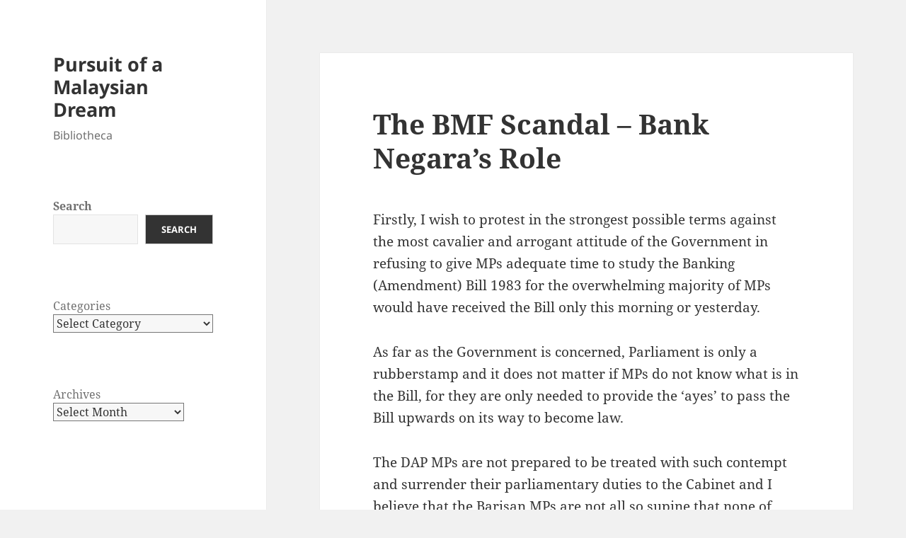

--- FILE ---
content_type: text/html; charset=UTF-8
request_url: https://bibliotheca.limkitsiang.com/1983/10/10/the-bmf-scandal-bank-negaras-role/
body_size: 20241
content:
<!DOCTYPE html>
<html lang="en-GB" class="no-js">
<head>
	<meta charset="UTF-8">
	<meta name="viewport" content="width=device-width, initial-scale=1.0">
	<link rel="profile" href="https://gmpg.org/xfn/11">
	<link rel="pingback" href="https://bibliotheca.limkitsiang.com/xmlrpc.php">
	<script type="15f32bb8123022217c91ac3c-text/javascript">
(function(html){html.className = html.className.replace(/\bno-js\b/,'js')})(document.documentElement);
//# sourceURL=twentyfifteen_javascript_detection
</script>
<title>The BMF Scandal – Bank Negara’s Role &#8211; Pursuit of a Malaysian Dream</title>
<meta name='robots' content='max-image-preview:large' />
<link rel="alternate" type="application/rss+xml" title="Pursuit of a Malaysian Dream &raquo; Feed" href="https://bibliotheca.limkitsiang.com/feed/" />
<link rel="alternate" type="application/rss+xml" title="Pursuit of a Malaysian Dream &raquo; Comments Feed" href="https://bibliotheca.limkitsiang.com/comments/feed/" />
<link rel="alternate" title="oEmbed (JSON)" type="application/json+oembed" href="https://bibliotheca.limkitsiang.com/wp-json/oembed/1.0/embed?url=https%3A%2F%2Fbibliotheca.limkitsiang.com%2F1983%2F10%2F10%2Fthe-bmf-scandal-bank-negaras-role%2F" />
<link rel="alternate" title="oEmbed (XML)" type="text/xml+oembed" href="https://bibliotheca.limkitsiang.com/wp-json/oembed/1.0/embed?url=https%3A%2F%2Fbibliotheca.limkitsiang.com%2F1983%2F10%2F10%2Fthe-bmf-scandal-bank-negaras-role%2F&#038;format=xml" />
<style id='wp-img-auto-sizes-contain-inline-css'>
img:is([sizes=auto i],[sizes^="auto," i]){contain-intrinsic-size:3000px 1500px}
/*# sourceURL=wp-img-auto-sizes-contain-inline-css */
</style>
<style id='wp-emoji-styles-inline-css'>

	img.wp-smiley, img.emoji {
		display: inline !important;
		border: none !important;
		box-shadow: none !important;
		height: 1em !important;
		width: 1em !important;
		margin: 0 0.07em !important;
		vertical-align: -0.1em !important;
		background: none !important;
		padding: 0 !important;
	}
/*# sourceURL=wp-emoji-styles-inline-css */
</style>
<style id='wp-block-library-inline-css'>
:root{--wp-block-synced-color:#7a00df;--wp-block-synced-color--rgb:122,0,223;--wp-bound-block-color:var(--wp-block-synced-color);--wp-editor-canvas-background:#ddd;--wp-admin-theme-color:#007cba;--wp-admin-theme-color--rgb:0,124,186;--wp-admin-theme-color-darker-10:#006ba1;--wp-admin-theme-color-darker-10--rgb:0,107,160.5;--wp-admin-theme-color-darker-20:#005a87;--wp-admin-theme-color-darker-20--rgb:0,90,135;--wp-admin-border-width-focus:2px}@media (min-resolution:192dpi){:root{--wp-admin-border-width-focus:1.5px}}.wp-element-button{cursor:pointer}:root .has-very-light-gray-background-color{background-color:#eee}:root .has-very-dark-gray-background-color{background-color:#313131}:root .has-very-light-gray-color{color:#eee}:root .has-very-dark-gray-color{color:#313131}:root .has-vivid-green-cyan-to-vivid-cyan-blue-gradient-background{background:linear-gradient(135deg,#00d084,#0693e3)}:root .has-purple-crush-gradient-background{background:linear-gradient(135deg,#34e2e4,#4721fb 50%,#ab1dfe)}:root .has-hazy-dawn-gradient-background{background:linear-gradient(135deg,#faaca8,#dad0ec)}:root .has-subdued-olive-gradient-background{background:linear-gradient(135deg,#fafae1,#67a671)}:root .has-atomic-cream-gradient-background{background:linear-gradient(135deg,#fdd79a,#004a59)}:root .has-nightshade-gradient-background{background:linear-gradient(135deg,#330968,#31cdcf)}:root .has-midnight-gradient-background{background:linear-gradient(135deg,#020381,#2874fc)}:root{--wp--preset--font-size--normal:16px;--wp--preset--font-size--huge:42px}.has-regular-font-size{font-size:1em}.has-larger-font-size{font-size:2.625em}.has-normal-font-size{font-size:var(--wp--preset--font-size--normal)}.has-huge-font-size{font-size:var(--wp--preset--font-size--huge)}.has-text-align-center{text-align:center}.has-text-align-left{text-align:left}.has-text-align-right{text-align:right}.has-fit-text{white-space:nowrap!important}#end-resizable-editor-section{display:none}.aligncenter{clear:both}.items-justified-left{justify-content:flex-start}.items-justified-center{justify-content:center}.items-justified-right{justify-content:flex-end}.items-justified-space-between{justify-content:space-between}.screen-reader-text{border:0;clip-path:inset(50%);height:1px;margin:-1px;overflow:hidden;padding:0;position:absolute;width:1px;word-wrap:normal!important}.screen-reader-text:focus{background-color:#ddd;clip-path:none;color:#444;display:block;font-size:1em;height:auto;left:5px;line-height:normal;padding:15px 23px 14px;text-decoration:none;top:5px;width:auto;z-index:100000}html :where(.has-border-color){border-style:solid}html :where([style*=border-top-color]){border-top-style:solid}html :where([style*=border-right-color]){border-right-style:solid}html :where([style*=border-bottom-color]){border-bottom-style:solid}html :where([style*=border-left-color]){border-left-style:solid}html :where([style*=border-width]){border-style:solid}html :where([style*=border-top-width]){border-top-style:solid}html :where([style*=border-right-width]){border-right-style:solid}html :where([style*=border-bottom-width]){border-bottom-style:solid}html :where([style*=border-left-width]){border-left-style:solid}html :where(img[class*=wp-image-]){height:auto;max-width:100%}:where(figure){margin:0 0 1em}html :where(.is-position-sticky){--wp-admin--admin-bar--position-offset:var(--wp-admin--admin-bar--height,0px)}@media screen and (max-width:600px){html :where(.is-position-sticky){--wp-admin--admin-bar--position-offset:0px}}

/*# sourceURL=wp-block-library-inline-css */
</style><style id='wp-block-archives-inline-css'>
.wp-block-archives{box-sizing:border-box}.wp-block-archives-dropdown label{display:block}
/*# sourceURL=https://bibliotheca.limkitsiang.com/wp-includes/blocks/archives/style.min.css */
</style>
<style id='wp-block-categories-inline-css'>
.wp-block-categories{box-sizing:border-box}.wp-block-categories.alignleft{margin-right:2em}.wp-block-categories.alignright{margin-left:2em}.wp-block-categories.wp-block-categories-dropdown.aligncenter{text-align:center}.wp-block-categories .wp-block-categories__label{display:block;width:100%}
/*# sourceURL=https://bibliotheca.limkitsiang.com/wp-includes/blocks/categories/style.min.css */
</style>
<style id='wp-block-search-inline-css'>
.wp-block-search__button{margin-left:10px;word-break:normal}.wp-block-search__button.has-icon{line-height:0}.wp-block-search__button svg{height:1.25em;min-height:24px;min-width:24px;width:1.25em;fill:currentColor;vertical-align:text-bottom}:where(.wp-block-search__button){border:1px solid #ccc;padding:6px 10px}.wp-block-search__inside-wrapper{display:flex;flex:auto;flex-wrap:nowrap;max-width:100%}.wp-block-search__label{width:100%}.wp-block-search.wp-block-search__button-only .wp-block-search__button{box-sizing:border-box;display:flex;flex-shrink:0;justify-content:center;margin-left:0;max-width:100%}.wp-block-search.wp-block-search__button-only .wp-block-search__inside-wrapper{min-width:0!important;transition-property:width}.wp-block-search.wp-block-search__button-only .wp-block-search__input{flex-basis:100%;transition-duration:.3s}.wp-block-search.wp-block-search__button-only.wp-block-search__searchfield-hidden,.wp-block-search.wp-block-search__button-only.wp-block-search__searchfield-hidden .wp-block-search__inside-wrapper{overflow:hidden}.wp-block-search.wp-block-search__button-only.wp-block-search__searchfield-hidden .wp-block-search__input{border-left-width:0!important;border-right-width:0!important;flex-basis:0;flex-grow:0;margin:0;min-width:0!important;padding-left:0!important;padding-right:0!important;width:0!important}:where(.wp-block-search__input){appearance:none;border:1px solid #949494;flex-grow:1;font-family:inherit;font-size:inherit;font-style:inherit;font-weight:inherit;letter-spacing:inherit;line-height:inherit;margin-left:0;margin-right:0;min-width:3rem;padding:8px;text-decoration:unset!important;text-transform:inherit}:where(.wp-block-search__button-inside .wp-block-search__inside-wrapper){background-color:#fff;border:1px solid #949494;box-sizing:border-box;padding:4px}:where(.wp-block-search__button-inside .wp-block-search__inside-wrapper) .wp-block-search__input{border:none;border-radius:0;padding:0 4px}:where(.wp-block-search__button-inside .wp-block-search__inside-wrapper) .wp-block-search__input:focus{outline:none}:where(.wp-block-search__button-inside .wp-block-search__inside-wrapper) :where(.wp-block-search__button){padding:4px 8px}.wp-block-search.aligncenter .wp-block-search__inside-wrapper{margin:auto}.wp-block[data-align=right] .wp-block-search.wp-block-search__button-only .wp-block-search__inside-wrapper{float:right}
/*# sourceURL=https://bibliotheca.limkitsiang.com/wp-includes/blocks/search/style.min.css */
</style>
<style id='wp-block-search-theme-inline-css'>
.wp-block-search .wp-block-search__label{font-weight:700}.wp-block-search__button{border:1px solid #ccc;padding:.375em .625em}
/*# sourceURL=https://bibliotheca.limkitsiang.com/wp-includes/blocks/search/theme.min.css */
</style>
<style id='wp-block-columns-inline-css'>
.wp-block-columns{box-sizing:border-box;display:flex;flex-wrap:wrap!important}@media (min-width:782px){.wp-block-columns{flex-wrap:nowrap!important}}.wp-block-columns{align-items:normal!important}.wp-block-columns.are-vertically-aligned-top{align-items:flex-start}.wp-block-columns.are-vertically-aligned-center{align-items:center}.wp-block-columns.are-vertically-aligned-bottom{align-items:flex-end}@media (max-width:781px){.wp-block-columns:not(.is-not-stacked-on-mobile)>.wp-block-column{flex-basis:100%!important}}@media (min-width:782px){.wp-block-columns:not(.is-not-stacked-on-mobile)>.wp-block-column{flex-basis:0;flex-grow:1}.wp-block-columns:not(.is-not-stacked-on-mobile)>.wp-block-column[style*=flex-basis]{flex-grow:0}}.wp-block-columns.is-not-stacked-on-mobile{flex-wrap:nowrap!important}.wp-block-columns.is-not-stacked-on-mobile>.wp-block-column{flex-basis:0;flex-grow:1}.wp-block-columns.is-not-stacked-on-mobile>.wp-block-column[style*=flex-basis]{flex-grow:0}:where(.wp-block-columns){margin-bottom:1.75em}:where(.wp-block-columns.has-background){padding:1.25em 2.375em}.wp-block-column{flex-grow:1;min-width:0;overflow-wrap:break-word;word-break:break-word}.wp-block-column.is-vertically-aligned-top{align-self:flex-start}.wp-block-column.is-vertically-aligned-center{align-self:center}.wp-block-column.is-vertically-aligned-bottom{align-self:flex-end}.wp-block-column.is-vertically-aligned-stretch{align-self:stretch}.wp-block-column.is-vertically-aligned-bottom,.wp-block-column.is-vertically-aligned-center,.wp-block-column.is-vertically-aligned-top{width:100%}
/*# sourceURL=https://bibliotheca.limkitsiang.com/wp-includes/blocks/columns/style.min.css */
</style>
<style id='wp-block-group-inline-css'>
.wp-block-group{box-sizing:border-box}:where(.wp-block-group.wp-block-group-is-layout-constrained){position:relative}
/*# sourceURL=https://bibliotheca.limkitsiang.com/wp-includes/blocks/group/style.min.css */
</style>
<style id='wp-block-group-theme-inline-css'>
:where(.wp-block-group.has-background){padding:1.25em 2.375em}
/*# sourceURL=https://bibliotheca.limkitsiang.com/wp-includes/blocks/group/theme.min.css */
</style>
<style id='global-styles-inline-css'>
:root{--wp--preset--aspect-ratio--square: 1;--wp--preset--aspect-ratio--4-3: 4/3;--wp--preset--aspect-ratio--3-4: 3/4;--wp--preset--aspect-ratio--3-2: 3/2;--wp--preset--aspect-ratio--2-3: 2/3;--wp--preset--aspect-ratio--16-9: 16/9;--wp--preset--aspect-ratio--9-16: 9/16;--wp--preset--color--black: #000000;--wp--preset--color--cyan-bluish-gray: #abb8c3;--wp--preset--color--white: #fff;--wp--preset--color--pale-pink: #f78da7;--wp--preset--color--vivid-red: #cf2e2e;--wp--preset--color--luminous-vivid-orange: #ff6900;--wp--preset--color--luminous-vivid-amber: #fcb900;--wp--preset--color--light-green-cyan: #7bdcb5;--wp--preset--color--vivid-green-cyan: #00d084;--wp--preset--color--pale-cyan-blue: #8ed1fc;--wp--preset--color--vivid-cyan-blue: #0693e3;--wp--preset--color--vivid-purple: #9b51e0;--wp--preset--color--dark-gray: #111;--wp--preset--color--light-gray: #f1f1f1;--wp--preset--color--yellow: #f4ca16;--wp--preset--color--dark-brown: #352712;--wp--preset--color--medium-pink: #e53b51;--wp--preset--color--light-pink: #ffe5d1;--wp--preset--color--dark-purple: #2e2256;--wp--preset--color--purple: #674970;--wp--preset--color--blue-gray: #22313f;--wp--preset--color--bright-blue: #55c3dc;--wp--preset--color--light-blue: #e9f2f9;--wp--preset--gradient--vivid-cyan-blue-to-vivid-purple: linear-gradient(135deg,rgb(6,147,227) 0%,rgb(155,81,224) 100%);--wp--preset--gradient--light-green-cyan-to-vivid-green-cyan: linear-gradient(135deg,rgb(122,220,180) 0%,rgb(0,208,130) 100%);--wp--preset--gradient--luminous-vivid-amber-to-luminous-vivid-orange: linear-gradient(135deg,rgb(252,185,0) 0%,rgb(255,105,0) 100%);--wp--preset--gradient--luminous-vivid-orange-to-vivid-red: linear-gradient(135deg,rgb(255,105,0) 0%,rgb(207,46,46) 100%);--wp--preset--gradient--very-light-gray-to-cyan-bluish-gray: linear-gradient(135deg,rgb(238,238,238) 0%,rgb(169,184,195) 100%);--wp--preset--gradient--cool-to-warm-spectrum: linear-gradient(135deg,rgb(74,234,220) 0%,rgb(151,120,209) 20%,rgb(207,42,186) 40%,rgb(238,44,130) 60%,rgb(251,105,98) 80%,rgb(254,248,76) 100%);--wp--preset--gradient--blush-light-purple: linear-gradient(135deg,rgb(255,206,236) 0%,rgb(152,150,240) 100%);--wp--preset--gradient--blush-bordeaux: linear-gradient(135deg,rgb(254,205,165) 0%,rgb(254,45,45) 50%,rgb(107,0,62) 100%);--wp--preset--gradient--luminous-dusk: linear-gradient(135deg,rgb(255,203,112) 0%,rgb(199,81,192) 50%,rgb(65,88,208) 100%);--wp--preset--gradient--pale-ocean: linear-gradient(135deg,rgb(255,245,203) 0%,rgb(182,227,212) 50%,rgb(51,167,181) 100%);--wp--preset--gradient--electric-grass: linear-gradient(135deg,rgb(202,248,128) 0%,rgb(113,206,126) 100%);--wp--preset--gradient--midnight: linear-gradient(135deg,rgb(2,3,129) 0%,rgb(40,116,252) 100%);--wp--preset--gradient--dark-gray-gradient-gradient: linear-gradient(90deg, rgba(17,17,17,1) 0%, rgba(42,42,42,1) 100%);--wp--preset--gradient--light-gray-gradient: linear-gradient(90deg, rgba(241,241,241,1) 0%, rgba(215,215,215,1) 100%);--wp--preset--gradient--white-gradient: linear-gradient(90deg, rgba(255,255,255,1) 0%, rgba(230,230,230,1) 100%);--wp--preset--gradient--yellow-gradient: linear-gradient(90deg, rgba(244,202,22,1) 0%, rgba(205,168,10,1) 100%);--wp--preset--gradient--dark-brown-gradient: linear-gradient(90deg, rgba(53,39,18,1) 0%, rgba(91,67,31,1) 100%);--wp--preset--gradient--medium-pink-gradient: linear-gradient(90deg, rgba(229,59,81,1) 0%, rgba(209,28,51,1) 100%);--wp--preset--gradient--light-pink-gradient: linear-gradient(90deg, rgba(255,229,209,1) 0%, rgba(255,200,158,1) 100%);--wp--preset--gradient--dark-purple-gradient: linear-gradient(90deg, rgba(46,34,86,1) 0%, rgba(66,48,123,1) 100%);--wp--preset--gradient--purple-gradient: linear-gradient(90deg, rgba(103,73,112,1) 0%, rgba(131,93,143,1) 100%);--wp--preset--gradient--blue-gray-gradient: linear-gradient(90deg, rgba(34,49,63,1) 0%, rgba(52,75,96,1) 100%);--wp--preset--gradient--bright-blue-gradient: linear-gradient(90deg, rgba(85,195,220,1) 0%, rgba(43,180,211,1) 100%);--wp--preset--gradient--light-blue-gradient: linear-gradient(90deg, rgba(233,242,249,1) 0%, rgba(193,218,238,1) 100%);--wp--preset--font-size--small: 13px;--wp--preset--font-size--medium: 20px;--wp--preset--font-size--large: 36px;--wp--preset--font-size--x-large: 42px;--wp--preset--spacing--20: 0.44rem;--wp--preset--spacing--30: 0.67rem;--wp--preset--spacing--40: 1rem;--wp--preset--spacing--50: 1.5rem;--wp--preset--spacing--60: 2.25rem;--wp--preset--spacing--70: 3.38rem;--wp--preset--spacing--80: 5.06rem;--wp--preset--shadow--natural: 6px 6px 9px rgba(0, 0, 0, 0.2);--wp--preset--shadow--deep: 12px 12px 50px rgba(0, 0, 0, 0.4);--wp--preset--shadow--sharp: 6px 6px 0px rgba(0, 0, 0, 0.2);--wp--preset--shadow--outlined: 6px 6px 0px -3px rgb(255, 255, 255), 6px 6px rgb(0, 0, 0);--wp--preset--shadow--crisp: 6px 6px 0px rgb(0, 0, 0);}:where(.is-layout-flex){gap: 0.5em;}:where(.is-layout-grid){gap: 0.5em;}body .is-layout-flex{display: flex;}.is-layout-flex{flex-wrap: wrap;align-items: center;}.is-layout-flex > :is(*, div){margin: 0;}body .is-layout-grid{display: grid;}.is-layout-grid > :is(*, div){margin: 0;}:where(.wp-block-columns.is-layout-flex){gap: 2em;}:where(.wp-block-columns.is-layout-grid){gap: 2em;}:where(.wp-block-post-template.is-layout-flex){gap: 1.25em;}:where(.wp-block-post-template.is-layout-grid){gap: 1.25em;}.has-black-color{color: var(--wp--preset--color--black) !important;}.has-cyan-bluish-gray-color{color: var(--wp--preset--color--cyan-bluish-gray) !important;}.has-white-color{color: var(--wp--preset--color--white) !important;}.has-pale-pink-color{color: var(--wp--preset--color--pale-pink) !important;}.has-vivid-red-color{color: var(--wp--preset--color--vivid-red) !important;}.has-luminous-vivid-orange-color{color: var(--wp--preset--color--luminous-vivid-orange) !important;}.has-luminous-vivid-amber-color{color: var(--wp--preset--color--luminous-vivid-amber) !important;}.has-light-green-cyan-color{color: var(--wp--preset--color--light-green-cyan) !important;}.has-vivid-green-cyan-color{color: var(--wp--preset--color--vivid-green-cyan) !important;}.has-pale-cyan-blue-color{color: var(--wp--preset--color--pale-cyan-blue) !important;}.has-vivid-cyan-blue-color{color: var(--wp--preset--color--vivid-cyan-blue) !important;}.has-vivid-purple-color{color: var(--wp--preset--color--vivid-purple) !important;}.has-black-background-color{background-color: var(--wp--preset--color--black) !important;}.has-cyan-bluish-gray-background-color{background-color: var(--wp--preset--color--cyan-bluish-gray) !important;}.has-white-background-color{background-color: var(--wp--preset--color--white) !important;}.has-pale-pink-background-color{background-color: var(--wp--preset--color--pale-pink) !important;}.has-vivid-red-background-color{background-color: var(--wp--preset--color--vivid-red) !important;}.has-luminous-vivid-orange-background-color{background-color: var(--wp--preset--color--luminous-vivid-orange) !important;}.has-luminous-vivid-amber-background-color{background-color: var(--wp--preset--color--luminous-vivid-amber) !important;}.has-light-green-cyan-background-color{background-color: var(--wp--preset--color--light-green-cyan) !important;}.has-vivid-green-cyan-background-color{background-color: var(--wp--preset--color--vivid-green-cyan) !important;}.has-pale-cyan-blue-background-color{background-color: var(--wp--preset--color--pale-cyan-blue) !important;}.has-vivid-cyan-blue-background-color{background-color: var(--wp--preset--color--vivid-cyan-blue) !important;}.has-vivid-purple-background-color{background-color: var(--wp--preset--color--vivid-purple) !important;}.has-black-border-color{border-color: var(--wp--preset--color--black) !important;}.has-cyan-bluish-gray-border-color{border-color: var(--wp--preset--color--cyan-bluish-gray) !important;}.has-white-border-color{border-color: var(--wp--preset--color--white) !important;}.has-pale-pink-border-color{border-color: var(--wp--preset--color--pale-pink) !important;}.has-vivid-red-border-color{border-color: var(--wp--preset--color--vivid-red) !important;}.has-luminous-vivid-orange-border-color{border-color: var(--wp--preset--color--luminous-vivid-orange) !important;}.has-luminous-vivid-amber-border-color{border-color: var(--wp--preset--color--luminous-vivid-amber) !important;}.has-light-green-cyan-border-color{border-color: var(--wp--preset--color--light-green-cyan) !important;}.has-vivid-green-cyan-border-color{border-color: var(--wp--preset--color--vivid-green-cyan) !important;}.has-pale-cyan-blue-border-color{border-color: var(--wp--preset--color--pale-cyan-blue) !important;}.has-vivid-cyan-blue-border-color{border-color: var(--wp--preset--color--vivid-cyan-blue) !important;}.has-vivid-purple-border-color{border-color: var(--wp--preset--color--vivid-purple) !important;}.has-vivid-cyan-blue-to-vivid-purple-gradient-background{background: var(--wp--preset--gradient--vivid-cyan-blue-to-vivid-purple) !important;}.has-light-green-cyan-to-vivid-green-cyan-gradient-background{background: var(--wp--preset--gradient--light-green-cyan-to-vivid-green-cyan) !important;}.has-luminous-vivid-amber-to-luminous-vivid-orange-gradient-background{background: var(--wp--preset--gradient--luminous-vivid-amber-to-luminous-vivid-orange) !important;}.has-luminous-vivid-orange-to-vivid-red-gradient-background{background: var(--wp--preset--gradient--luminous-vivid-orange-to-vivid-red) !important;}.has-very-light-gray-to-cyan-bluish-gray-gradient-background{background: var(--wp--preset--gradient--very-light-gray-to-cyan-bluish-gray) !important;}.has-cool-to-warm-spectrum-gradient-background{background: var(--wp--preset--gradient--cool-to-warm-spectrum) !important;}.has-blush-light-purple-gradient-background{background: var(--wp--preset--gradient--blush-light-purple) !important;}.has-blush-bordeaux-gradient-background{background: var(--wp--preset--gradient--blush-bordeaux) !important;}.has-luminous-dusk-gradient-background{background: var(--wp--preset--gradient--luminous-dusk) !important;}.has-pale-ocean-gradient-background{background: var(--wp--preset--gradient--pale-ocean) !important;}.has-electric-grass-gradient-background{background: var(--wp--preset--gradient--electric-grass) !important;}.has-midnight-gradient-background{background: var(--wp--preset--gradient--midnight) !important;}.has-small-font-size{font-size: var(--wp--preset--font-size--small) !important;}.has-medium-font-size{font-size: var(--wp--preset--font-size--medium) !important;}.has-large-font-size{font-size: var(--wp--preset--font-size--large) !important;}.has-x-large-font-size{font-size: var(--wp--preset--font-size--x-large) !important;}
:where(.wp-block-columns.is-layout-flex){gap: 2em;}:where(.wp-block-columns.is-layout-grid){gap: 2em;}
/*# sourceURL=global-styles-inline-css */
</style>
<style id='core-block-supports-inline-css'>
.wp-container-core-columns-is-layout-9d6595d7{flex-wrap:nowrap;}
/*# sourceURL=core-block-supports-inline-css */
</style>

<style id='classic-theme-styles-inline-css'>
/*! This file is auto-generated */
.wp-block-button__link{color:#fff;background-color:#32373c;border-radius:9999px;box-shadow:none;text-decoration:none;padding:calc(.667em + 2px) calc(1.333em + 2px);font-size:1.125em}.wp-block-file__button{background:#32373c;color:#fff;text-decoration:none}
/*# sourceURL=/wp-includes/css/classic-themes.min.css */
</style>
<link rel='stylesheet' id='twentyfifteen-fonts-css' href='https://bibliotheca.limkitsiang.com/wp-content/themes/twentyfifteen/assets/fonts/noto-sans-plus-noto-serif-plus-inconsolata.css?ver=20230328' media='all' />
<link rel='stylesheet' id='genericons-css' href='https://bibliotheca.limkitsiang.com/wp-content/themes/twentyfifteen/genericons/genericons.css?ver=20251101' media='all' />
<link rel='stylesheet' id='twentyfifteen-style-css' href='https://bibliotheca.limkitsiang.com/wp-content/themes/twentyfifteen/style.css?ver=20251202' media='all' />
<link rel='stylesheet' id='twentyfifteen-block-style-css' href='https://bibliotheca.limkitsiang.com/wp-content/themes/twentyfifteen/css/blocks.css?ver=20240715' media='all' />
<script src="https://bibliotheca.limkitsiang.com/wp-includes/js/jquery/jquery.min.js?ver=3.7.1" id="jquery-core-js" type="15f32bb8123022217c91ac3c-text/javascript"></script>
<script src="https://bibliotheca.limkitsiang.com/wp-includes/js/jquery/jquery-migrate.min.js?ver=3.4.1" id="jquery-migrate-js" type="15f32bb8123022217c91ac3c-text/javascript"></script>
<script id="twentyfifteen-script-js-extra" type="15f32bb8123022217c91ac3c-text/javascript">
var screenReaderText = {"expand":"\u003Cspan class=\"screen-reader-text\"\u003Eexpand child menu\u003C/span\u003E","collapse":"\u003Cspan class=\"screen-reader-text\"\u003Ecollapse child menu\u003C/span\u003E"};
//# sourceURL=twentyfifteen-script-js-extra
</script>
<script src="https://bibliotheca.limkitsiang.com/wp-content/themes/twentyfifteen/js/functions.js?ver=20250729" id="twentyfifteen-script-js" defer data-wp-strategy="defer" type="15f32bb8123022217c91ac3c-text/javascript"></script>
<link rel="https://api.w.org/" href="https://bibliotheca.limkitsiang.com/wp-json/" /><link rel="alternate" title="JSON" type="application/json" href="https://bibliotheca.limkitsiang.com/wp-json/wp/v2/posts/10229" /><link rel="EditURI" type="application/rsd+xml" title="RSD" href="https://bibliotheca.limkitsiang.com/xmlrpc.php?rsd" />
<meta name="generator" content="WordPress 6.9" />
<link rel="canonical" href="https://bibliotheca.limkitsiang.com/1983/10/10/the-bmf-scandal-bank-negaras-role/" />
<link rel='shortlink' href='https://bibliotheca.limkitsiang.com/?p=10229' />
</head>

<body class="wp-singular post-template-default single single-post postid-10229 single-format-standard wp-embed-responsive wp-theme-twentyfifteen">
<div id="page" class="hfeed site">
	<a class="skip-link screen-reader-text" href="#content">
		Skip to content	</a>

	<div id="sidebar" class="sidebar">
		<header id="masthead" class="site-header">
			<div class="site-branding">
									<p class="site-title"><a href="https://bibliotheca.limkitsiang.com/" rel="home" >Pursuit of a Malaysian Dream</a></p>
										<p class="site-description">Bibliotheca</p>
				
				<button class="secondary-toggle">Menu and widgets</button>
			</div><!-- .site-branding -->
		</header><!-- .site-header -->

			<div id="secondary" class="secondary">

		
		
					<div id="widget-area" class="widget-area" role="complementary">
				<aside id="block-7" class="widget widget_block widget_search"><form role="search" method="get" action="https://bibliotheca.limkitsiang.com/" class="wp-block-search__button-outside wp-block-search__text-button wp-block-search"    ><label class="wp-block-search__label" for="wp-block-search__input-1" >Search</label><div class="wp-block-search__inside-wrapper" ><input class="wp-block-search__input" id="wp-block-search__input-1" placeholder="" value="" type="search" name="s" required /><button aria-label="Search" class="wp-block-search__button wp-element-button" type="submit" >Search</button></div></form></aside><aside id="block-6" class="widget widget_block">
<div class="wp-block-columns is-layout-flex wp-container-core-columns-is-layout-9d6595d7 wp-block-columns-is-layout-flex">
<div class="wp-block-column is-layout-flow wp-block-column-is-layout-flow" style="flex-basis:100%">
<div class="wp-block-group"><div class="wp-block-group__inner-container is-layout-flow wp-block-group-is-layout-flow"><div class="wp-block-categories-dropdown wp-block-categories"><label class="wp-block-categories__label" for="wp-block-categories-1">Categories</label><select  name='category_name' id='wp-block-categories-1' class='postform'>
	<option value='-1'>Select Category</option>
	<option class="level-0" value="abuse-of-power">Abuse of Power&nbsp;&nbsp;(91)</option>
	<option class="level-0" value="accountability">Accountability&nbsp;&nbsp;(262)</option>
	<option class="level-0" value="agriculture-fisheries">Agriculture &amp; Fisheries&nbsp;&nbsp;(24)</option>
	<option class="level-0" value="air-disasters">Air Disasters&nbsp;&nbsp;(15)</option>
	<option class="level-0" value="anti-corruption">Anti-Corruption&nbsp;&nbsp;(136)</option>
	<option class="level-0" value="bakun">Bakun&nbsp;&nbsp;(27)</option>
	<option class="level-0" value="bank-negara-scandal">Bank Negara Scandal&nbsp;&nbsp;(52)</option>
	<option class="level-0" value="bbmb-securities-scandal">BBMB Securities Scandal&nbsp;&nbsp;(3)</option>
	<option class="level-0" value="bmf-loans-scandal">BMF Loans Scandal&nbsp;&nbsp;(151)</option>
	<option class="level-0" value="bpm-scandal">BPM Scandal&nbsp;&nbsp;(4)</option>
	<option class="level-0" value="budget">Budget&nbsp;&nbsp;(23)</option>
	<option class="level-0" value="bukit-china">Bukit China&nbsp;&nbsp;(107)</option>
	<option class="level-0" value="by-elections">By-Elections&nbsp;&nbsp;(90)</option>
	<option class="level-0" value="compassion-mercy">Campaign&nbsp;&nbsp;(235)</option>
	<option class="level-0" value="chinese-culture">Chinese Culture&nbsp;&nbsp;(64)</option>
	<option class="level-0" value="chinese-schools">Chinese Schools&nbsp;&nbsp;(140)</option>
	<option class="level-0" value="civil-service">Civil Service&nbsp;&nbsp;(3)</option>
	<option class="level-0" value="co-operative-finance-scandal">Co-Operative Finance Scandal&nbsp;&nbsp;(58)</option>
	<option class="level-0" value="coalition-politics">Coalition Politics&nbsp;&nbsp;(281)</option>
	<option class="level-0" value="constitution">Constitution&nbsp;&nbsp;(197)</option>
	<option class="level-0" value="consumer-affairs">Consumer Affairs&nbsp;&nbsp;(70)</option>
	<option class="level-0" value="corruption">Corruption&nbsp;&nbsp;(1)</option>
	<option class="level-0" value="crime">Crime&nbsp;&nbsp;(10)</option>
	<option class="level-0" value="culture">Culture&nbsp;&nbsp;(75)</option>
	<option class="level-0" value="dangerous-drugs">Dangerous Drugs&nbsp;&nbsp;(3)</option>
	<option class="level-0" value="dap">DAP&nbsp;&nbsp;(325)</option>
	<option class="level-0" value="defamation">Defamation&nbsp;&nbsp;(6)</option>
	<option class="level-0" value="defence">Defence&nbsp;&nbsp;(10)</option>
	<option class="level-0" value="democracy">Democracy&nbsp;&nbsp;(91)</option>
	<option class="level-0" value="detention-camps">Detention Camps&nbsp;&nbsp;(4)</option>
	<option class="level-0" value="development">Development&nbsp;&nbsp;(77)</option>
	<option class="level-0" value="domestic-violence">Domestic Violence&nbsp;&nbsp;(1)</option>
	<option class="level-0" value="drug-rehabilitation">Drug Rehabilitation Centers&nbsp;&nbsp;(5)</option>
	<option class="level-0" value="earthquake">Earthquake&nbsp;&nbsp;(5)</option>
	<option class="level-0" value="ecomomic-policies">Ecomomic Policies&nbsp;&nbsp;(110)</option>
	<option class="level-0" value="economy">Economy&nbsp;&nbsp;(110)</option>
	<option class="level-0" value="education">Education&nbsp;&nbsp;(504)</option>
	<option class="level-0" value="election-commission">Election Commission&nbsp;&nbsp;(95)</option>
	<option class="level-0" value="elections">Elections&nbsp;&nbsp;(508)</option>
	<option class="level-0" value="empat-ekor">Empat Ekor&nbsp;&nbsp;(4)</option>
	<option class="level-0" value="employment">Employment&nbsp;&nbsp;(35)</option>
	<option class="level-0" value="environment">Environment&nbsp;&nbsp;(40)</option>
	<option class="level-0" value="epf">EPF Scandal&nbsp;&nbsp;(33)</option>
	<option class="level-0" value="esos">ESOS&nbsp;&nbsp;(3)</option>
	<option class="level-0" value="estate">Estate&nbsp;&nbsp;(30)</option>
	<option class="level-0" value="federal-territories">Federal Territories&nbsp;&nbsp;(9)</option>
	<option class="level-0" value="felcra">FELCRA&nbsp;&nbsp;(2)</option>
	<option class="level-0" value="felda">FELDA&nbsp;&nbsp;(4)</option>
	<option class="level-0" value="fic">FIC&nbsp;&nbsp;(5)</option>
	<option class="level-0" value="financial-scandals">Financial Scandals&nbsp;&nbsp;(7)</option>
	<option class="level-0" value="foreign-affairs">Foreign Affairs&nbsp;&nbsp;(290)</option>
	<option class="level-0" value="foreign-investment">Foreign Investment&nbsp;&nbsp;(20)</option>
	<option class="level-0" value="freedom-of-assembly">Freedom of Assembly&nbsp;&nbsp;(12)</option>
	<option class="level-0" value="freedom-of-information">Freedom of Information&nbsp;&nbsp;(40)</option>
	<option class="level-0" value="freedom-of-movement">Freedom of Movement&nbsp;&nbsp;(10)</option>
	<option class="level-0" value="freedom-of-worship">Freedom of Religion&nbsp;&nbsp;(34)</option>
	<option class="level-0" value="freedom-of-speech">Freedom of Speech&nbsp;&nbsp;(23)</option>
	<option class="level-0" value="freedom-to-write">Freedom to Write&nbsp;&nbsp;(4)</option>
	<option class="level-0" value="ftz-lmw">FTZ / LMW&nbsp;&nbsp;(3)</option>
	<option class="level-0" value="general">General&nbsp;&nbsp;(112)</option>
	<option class="level-0" value="gerakan">Gerakan&nbsp;&nbsp;(60)</option>
	<option class="level-0" value="good-governance">Good Governance&nbsp;&nbsp;(46)</option>
	<option class="level-0" value="gsp">GSP&nbsp;&nbsp;(8)</option>
	<option class="level-0" value="health">Health&nbsp;&nbsp;(59)</option>
	<option class="level-0" value="hicom">HICOM&nbsp;&nbsp;(1)</option>
	<option class="level-0" value="highland-towers-disaster">Highland Towers Disaster&nbsp;&nbsp;(17)</option>
	<option class="level-0" value="hospitals">Hospitals&nbsp;&nbsp;(21)</option>
	<option class="level-0" value="hotel-metropole-scandal">Hotel Metropole Scandal&nbsp;&nbsp;(35)</option>
	<option class="level-0" value="housing">Housing&nbsp;&nbsp;(31)</option>
	<option class="level-0" value="human-rights">Human Rights&nbsp;&nbsp;(152)</option>
	<option class="level-0" value="illegal-immigrants">Illegal Immigrants&nbsp;&nbsp;(49)</option>
	<option class="level-0" value="illegal-logging">Illegal Logging&nbsp;&nbsp;(1)</option>
	<option class="level-0" value="indian">Indian&nbsp;&nbsp;(15)</option>
	<option class="level-0" value="inflation">Inflation&nbsp;&nbsp;(3)</option>
	<option class="level-0" value="internet">Internet&nbsp;&nbsp;(18)</option>
	<option class="level-0" value="isa">ISA&nbsp;&nbsp;(84)</option>
	<option class="level-0" value="islamic-state">Islamic State&nbsp;&nbsp;(69)</option>
	<option class="level-0" value="judiciary">Judiciary&nbsp;&nbsp;(30)</option>
	<option class="level-0" value="kelantan">Kelantan&nbsp;&nbsp;(85)</option>
	<option class="level-0" value="klgcc-scandal">KLGCC Scandal&nbsp;&nbsp;(1)</option>
	<option class="level-0" value="klia">KLIA&nbsp;&nbsp;(7)</option>
	<option class="level-0" value="klse-missing-scripts-scandal">KLSE Scandals&nbsp;&nbsp;(10)</option>
	<option class="level-0" value="ksm-mphbi-fund">KSM-MPHBI Fund&nbsp;&nbsp;(20)</option>
	<option class="level-0" value="labour">Labour&nbsp;&nbsp;(78)</option>
	<option class="level-0" value="labuan">Labuan&nbsp;&nbsp;(1)</option>
	<option class="level-0" value="land-2">Land&nbsp;&nbsp;(3)</option>
	<option class="level-0" value="land">Land Acquisition&nbsp;&nbsp;(131)</option>
	<option class="level-0" value="language">Language&nbsp;&nbsp;(14)</option>
	<option class="level-0" value="local-government">Local Government&nbsp;&nbsp;(32)</option>
	<option class="level-0" value="maika-telekom-scandal">MAIKA Telekom Scandal&nbsp;&nbsp;(26)</option>
	<option class="level-0" value="malacca">Malacca&nbsp;&nbsp;(89)</option>
	<option class="level-0" value="malaysia-crisis-of-identity">Malaysia Crisis of Identity&nbsp;&nbsp;(2)</option>
	<option class="level-0" value="malaysia-in-the-dangerous-80s">Malaysia in the Dangerous 80s&nbsp;&nbsp;(2)</option>
	<option class="level-0" value="malaysia-plan">Malaysia Plan&nbsp;&nbsp;(3)</option>
	<option class="level-0" value="malaysian-chinese">Malaysian Chinese&nbsp;&nbsp;(41)</option>
	<option class="level-0" value="malaysian-malaysia">Malaysian Malaysia&nbsp;&nbsp;(84)</option>
	<option class="level-0" value="mandarin-orange-scandal">Mandarin Orange Bungle&nbsp;&nbsp;(7)</option>
	<option class="level-0" value="may-13">May 13&nbsp;&nbsp;(10)</option>
	<option class="level-0" value="mbf-malpractices">MBF Malpractices&nbsp;&nbsp;(6)</option>
	<option class="level-0" value="mca">MCA&nbsp;&nbsp;(203)</option>
	<option class="level-0" value="media">Media&nbsp;&nbsp;(32)</option>
	<option class="level-0" value="mic">MIC&nbsp;&nbsp;(4)</option>
	<option class="level-0" value="military-brutality">Military Brutality&nbsp;&nbsp;(1)</option>
	<option class="level-0" value="missing-gold-coins">Missing Gold Coins&nbsp;&nbsp;(4)</option>
	<option class="level-0" value="mother-tongue">Mother Tongue&nbsp;&nbsp;(33)</option>
	<option class="level-0" value="motor-insurance-crisis">Motor Insurance Crisis&nbsp;&nbsp;(7)</option>
	<option class="level-0" value="mppp-scandal">MPPP Scandals&nbsp;&nbsp;(115)</option>
	<option class="level-0" value="mup">MUP&nbsp;&nbsp;(1)</option>
	<option class="level-0" value="nation-building">Nation Building&nbsp;&nbsp;(77)</option>
	<option class="level-0" value="national-energy-crisis">National Energy Crisis&nbsp;&nbsp;(11)</option>
	<option class="level-0" value="national-security">National Security&nbsp;&nbsp;(4)</option>
	<option class="level-0" value="national-sewerage-services">National Sewerage Services&nbsp;&nbsp;(3)</option>
	<option class="level-0" value="national-sovereignty">National Sovereignty&nbsp;&nbsp;(1)</option>
	<option class="level-0" value="national-unity-advisory-panel">National Unity Advisory Panel&nbsp;&nbsp;(6)</option>
	<option class="level-0" value="new-villages">New Villages&nbsp;&nbsp;(29)</option>
	<option class="level-0" value="north-south-highway">North-South Highway&nbsp;&nbsp;(14)</option>
	<option class="level-0" value="official-secrets-act">Official Secrets Act&nbsp;&nbsp;(48)</option>
	<option class="level-0" value="ombudsman">Ombudsman&nbsp;&nbsp;(1)</option>
	<option class="level-0" value="pan-el-crisis">Pan El Crisis&nbsp;&nbsp;(15)</option>
	<option class="level-0" value="parliament">Parliament&nbsp;&nbsp;(343)</option>
	<option class="level-0" value="parliamentary-questions">Parliamentary Questions&nbsp;&nbsp;(21)</option>
	<option class="level-0" value="parliamentary-speeches">Parliamentary Speeches&nbsp;&nbsp;(91)</option>
	<option class="level-0" value="pas">PAS&nbsp;&nbsp;(17)</option>
	<option class="level-0" value="penal-system">Penal System&nbsp;&nbsp;(21)</option>
	<option class="level-0" value="penang">Penang&nbsp;&nbsp;(224)</option>
	<option class="level-0" value="petaling-jaya">Petaling Jaya&nbsp;&nbsp;(10)</option>
	<option class="level-0" value="petrol-prices">Petrol Prices&nbsp;&nbsp;(5)</option>
	<option class="level-0" value="petronas">Petronas&nbsp;&nbsp;(4)</option>
	<option class="level-0" value="piracy">Piracy&nbsp;&nbsp;(2)</option>
	<option class="level-0" value="plastics-crisis">Plastics Crisis&nbsp;&nbsp;(6)</option>
	<option class="level-0" value="police">Police&nbsp;&nbsp;(38)</option>
	<option class="level-0" value="police-brutality">Police Brutality&nbsp;&nbsp;(17)</option>
	<option class="level-0" value="political-integrity">Political Integrity&nbsp;&nbsp;(51)</option>
	<option class="level-0" value="pornographic-videotape-scandal">Pornographic Videotape Scandal&nbsp;&nbsp;(49)</option>
	<option class="level-0" value="poverty">Poverty&nbsp;&nbsp;(6)</option>
	<option class="level-0" value="ppbmt">PPBMT&nbsp;&nbsp;(1)</option>
	<option class="level-0" value="prices">Prices&nbsp;&nbsp;(46)</option>
	<option class="level-0" value="public-service">Public Service&nbsp;&nbsp;(35)</option>
	<option class="level-0" value="public-transport">Public Transport&nbsp;&nbsp;(3)</option>
	<option class="level-0" value="racial-polarisation">Racial Polarisation&nbsp;&nbsp;(35)</option>
	<option class="level-0" value="religion">Religion&nbsp;&nbsp;(2)</option>
	<option class="level-0" value="religious-polarisation">Religious Polarisation&nbsp;&nbsp;(22)</option>
	<option class="level-0" value="renong">Renong&nbsp;&nbsp;(2)</option>
	<option class="level-0" value="rent-control-act">Rent Control Act&nbsp;&nbsp;(6)</option>
	<option class="level-0" value="rule-of-law">Rule of Law&nbsp;&nbsp;(40)</option>
	<option class="level-0" value="sabah">Sabah&nbsp;&nbsp;(183)</option>
	<option class="level-0" value="sarawak">Sarawak&nbsp;&nbsp;(27)</option>
	<option class="level-0" value="scandals">Scandals&nbsp;&nbsp;(57)</option>
	<option class="level-0" value="securities-commission">Securities Commission&nbsp;&nbsp;(4)</option>
	<option class="level-0" value="securities-industry-act">Securities Industry Act&nbsp;&nbsp;(3)</option>
	<option class="level-0" value="security">Security&nbsp;&nbsp;(34)</option>
	<option class="level-0" value="selangor-islamic-administration-enactment">Selangor Islamic Administration Enactment&nbsp;&nbsp;(16)</option>
	<option class="level-0" value="sexual-scandals">Sexual Scandals&nbsp;&nbsp;(39)</option>
	<option class="level-0" value="sg-buloh-fireworks">Sg Buloh Fireworks Disaster&nbsp;&nbsp;(12)</option>
	<option class="level-0" value="societies-amendment-bill">Societies Amendment Bill&nbsp;&nbsp;(2)</option>
	<option class="level-0" value="special-low-cost-housing-programme">Special Low Cost Housing Programme&nbsp;&nbsp;(8)</option>
	<option class="level-0" value="subang-airport">Subang Airport Scandals &amp; Disasters&nbsp;&nbsp;(49)</option>
	<option class="level-0" value="tamil-schools">Tamil Schools&nbsp;&nbsp;(10)</option>
	<option class="level-0" value="tax">Tax&nbsp;&nbsp;(6)</option>
	<option class="level-0" value="terrorism">Terrorism&nbsp;&nbsp;(1)</option>
	<option class="level-0" value="time-bombs-in-malaysia">Time Bombs in Malaysia&nbsp;&nbsp;(5)</option>
	<option class="level-0" value="toll">Toll&nbsp;&nbsp;(24)</option>
	<option class="level-0" value="tourism">Tourism&nbsp;&nbsp;(2)</option>
	<option class="level-0" value="umno">UMNO&nbsp;&nbsp;(56)</option>
	<option class="level-0" value="un-employment">Un-Employment&nbsp;&nbsp;(8)</option>
	<option class="level-0" value="uncategorized">Uncategorized&nbsp;&nbsp;(9)</option>
	<option class="level-0" value="union-paper-scam">Union Paper Scam&nbsp;&nbsp;(9)</option>
	<option class="level-0" value="university">University&nbsp;&nbsp;(55)</option>
	<option class="level-0" value="uuca">UUCA&nbsp;&nbsp;(5)</option>
	<option class="level-0" value="wages">Wages&nbsp;&nbsp;(6)</option>
	<option class="level-0" value="youth">Youth&nbsp;&nbsp;(19)</option>
</select><script type="15f32bb8123022217c91ac3c-text/javascript">
( ( [ dropdownId, homeUrl ] ) => {
		const dropdown = document.getElementById( dropdownId );
		function onSelectChange() {
			setTimeout( () => {
				if ( 'escape' === dropdown.dataset.lastkey ) {
					return;
				}
				if ( dropdown.value && dropdown instanceof HTMLSelectElement ) {
					const url = new URL( homeUrl );
					url.searchParams.set( dropdown.name, dropdown.value );
					location.href = url.href;
				}
			}, 250 );
		}
		function onKeyUp( event ) {
			if ( 'Escape' === event.key ) {
				dropdown.dataset.lastkey = 'escape';
			} else {
				delete dropdown.dataset.lastkey;
			}
		}
		function onClick() {
			delete dropdown.dataset.lastkey;
		}
		dropdown.addEventListener( 'keyup', onKeyUp );
		dropdown.addEventListener( 'click', onClick );
		dropdown.addEventListener( 'change', onSelectChange );
	} )( ["wp-block-categories-1","https://bibliotheca.limkitsiang.com"] );
//# sourceURL=build_dropdown_script_block_core_categories
</script>

</div></div></div>
</div>
</div>
</aside><aside id="block-8" class="widget widget_block widget_archive"><div class="wp-block-archives-dropdown wp-block-archives"><label for="wp-block-archives-2" class="wp-block-archives__label">Archives</label>
		<select id="wp-block-archives-2" name="archive-dropdown">
		<option value="">Select Month</option>	<option value='https://bibliotheca.limkitsiang.com/2021/04/'> April 2021 &nbsp;(1)</option>
	<option value='https://bibliotheca.limkitsiang.com/1995/11/'> November 1995 &nbsp;(23)</option>
	<option value='https://bibliotheca.limkitsiang.com/1995/10/'> October 1995 &nbsp;(48)</option>
	<option value='https://bibliotheca.limkitsiang.com/1995/09/'> September 1995 &nbsp;(64)</option>
	<option value='https://bibliotheca.limkitsiang.com/1995/08/'> August 1995 &nbsp;(1)</option>
	<option value='https://bibliotheca.limkitsiang.com/1995/02/'> February 1995 &nbsp;(40)</option>
	<option value='https://bibliotheca.limkitsiang.com/1995/01/'> January 1995 &nbsp;(24)</option>
	<option value='https://bibliotheca.limkitsiang.com/1994/12/'> December 1994 &nbsp;(37)</option>
	<option value='https://bibliotheca.limkitsiang.com/1994/11/'> November 1994 &nbsp;(21)</option>
	<option value='https://bibliotheca.limkitsiang.com/1994/10/'> October 1994 &nbsp;(45)</option>
	<option value='https://bibliotheca.limkitsiang.com/1994/09/'> September 1994 &nbsp;(80)</option>
	<option value='https://bibliotheca.limkitsiang.com/1994/08/'> August 1994 &nbsp;(65)</option>
	<option value='https://bibliotheca.limkitsiang.com/1994/07/'> July 1994 &nbsp;(49)</option>
	<option value='https://bibliotheca.limkitsiang.com/1994/06/'> June 1994 &nbsp;(71)</option>
	<option value='https://bibliotheca.limkitsiang.com/1994/05/'> May 1994 &nbsp;(58)</option>
	<option value='https://bibliotheca.limkitsiang.com/1994/04/'> April 1994 &nbsp;(36)</option>
	<option value='https://bibliotheca.limkitsiang.com/1994/03/'> March 1994 &nbsp;(39)</option>
	<option value='https://bibliotheca.limkitsiang.com/1994/02/'> February 1994 &nbsp;(78)</option>
	<option value='https://bibliotheca.limkitsiang.com/1994/01/'> January 1994 &nbsp;(100)</option>
	<option value='https://bibliotheca.limkitsiang.com/1993/08/'> August 1993 &nbsp;(77)</option>
	<option value='https://bibliotheca.limkitsiang.com/1993/07/'> July 1993 &nbsp;(72)</option>
	<option value='https://bibliotheca.limkitsiang.com/1993/06/'> June 1993 &nbsp;(59)</option>
	<option value='https://bibliotheca.limkitsiang.com/1993/04/'> April 1993 &nbsp;(43)</option>
	<option value='https://bibliotheca.limkitsiang.com/1993/03/'> March 1993 &nbsp;(38)</option>
	<option value='https://bibliotheca.limkitsiang.com/1993/02/'> February 1993 &nbsp;(22)</option>
	<option value='https://bibliotheca.limkitsiang.com/1993/01/'> January 1993 &nbsp;(8)</option>
	<option value='https://bibliotheca.limkitsiang.com/1992/12/'> December 1992 &nbsp;(9)</option>
	<option value='https://bibliotheca.limkitsiang.com/1992/10/'> October 1992 &nbsp;(1)</option>
	<option value='https://bibliotheca.limkitsiang.com/1992/09/'> September 1992 &nbsp;(1)</option>
	<option value='https://bibliotheca.limkitsiang.com/1992/07/'> July 1992 &nbsp;(9)</option>
	<option value='https://bibliotheca.limkitsiang.com/1992/03/'> March 1992 &nbsp;(67)</option>
	<option value='https://bibliotheca.limkitsiang.com/1992/02/'> February 1992 &nbsp;(64)</option>
	<option value='https://bibliotheca.limkitsiang.com/1992/01/'> January 1992 &nbsp;(56)</option>
	<option value='https://bibliotheca.limkitsiang.com/1991/11/'> November 1991 &nbsp;(37)</option>
	<option value='https://bibliotheca.limkitsiang.com/1991/10/'> October 1991 &nbsp;(30)</option>
	<option value='https://bibliotheca.limkitsiang.com/1991/07/'> July 1991 &nbsp;(26)</option>
	<option value='https://bibliotheca.limkitsiang.com/1991/06/'> June 1991 &nbsp;(40)</option>
	<option value='https://bibliotheca.limkitsiang.com/1991/05/'> May 1991 &nbsp;(43)</option>
	<option value='https://bibliotheca.limkitsiang.com/1991/04/'> April 1991 &nbsp;(17)</option>
	<option value='https://bibliotheca.limkitsiang.com/1990/12/'> December 1990 &nbsp;(1)</option>
	<option value='https://bibliotheca.limkitsiang.com/1990/10/'> October 1990 &nbsp;(15)</option>
	<option value='https://bibliotheca.limkitsiang.com/1990/09/'> September 1990 &nbsp;(51)</option>
	<option value='https://bibliotheca.limkitsiang.com/1990/08/'> August 1990 &nbsp;(46)</option>
	<option value='https://bibliotheca.limkitsiang.com/1990/07/'> July 1990 &nbsp;(46)</option>
	<option value='https://bibliotheca.limkitsiang.com/1990/06/'> June 1990 &nbsp;(50)</option>
	<option value='https://bibliotheca.limkitsiang.com/1990/05/'> May 1990 &nbsp;(62)</option>
	<option value='https://bibliotheca.limkitsiang.com/1990/04/'> April 1990 &nbsp;(31)</option>
	<option value='https://bibliotheca.limkitsiang.com/1990/03/'> March 1990 &nbsp;(56)</option>
	<option value='https://bibliotheca.limkitsiang.com/1990/02/'> February 1990 &nbsp;(33)</option>
	<option value='https://bibliotheca.limkitsiang.com/1990/01/'> January 1990 &nbsp;(17)</option>
	<option value='https://bibliotheca.limkitsiang.com/1989/12/'> December 1989 &nbsp;(8)</option>
	<option value='https://bibliotheca.limkitsiang.com/1989/11/'> November 1989 &nbsp;(8)</option>
	<option value='https://bibliotheca.limkitsiang.com/1989/10/'> October 1989 &nbsp;(2)</option>
	<option value='https://bibliotheca.limkitsiang.com/1989/09/'> September 1989 &nbsp;(1)</option>
	<option value='https://bibliotheca.limkitsiang.com/1987/10/'> October 1987 &nbsp;(31)</option>
	<option value='https://bibliotheca.limkitsiang.com/1987/09/'> September 1987 &nbsp;(30)</option>
	<option value='https://bibliotheca.limkitsiang.com/1987/08/'> August 1987 &nbsp;(38)</option>
	<option value='https://bibliotheca.limkitsiang.com/1987/07/'> July 1987 &nbsp;(2)</option>
	<option value='https://bibliotheca.limkitsiang.com/1987/06/'> June 1987 &nbsp;(15)</option>
	<option value='https://bibliotheca.limkitsiang.com/1987/05/'> May 1987 &nbsp;(18)</option>
	<option value='https://bibliotheca.limkitsiang.com/1987/04/'> April 1987 &nbsp;(17)</option>
	<option value='https://bibliotheca.limkitsiang.com/1987/03/'> March 1987 &nbsp;(14)</option>
	<option value='https://bibliotheca.limkitsiang.com/1987/02/'> February 1987 &nbsp;(1)</option>
	<option value='https://bibliotheca.limkitsiang.com/1987/01/'> January 1987 &nbsp;(6)</option>
	<option value='https://bibliotheca.limkitsiang.com/1986/12/'> December 1986 &nbsp;(16)</option>
	<option value='https://bibliotheca.limkitsiang.com/1986/11/'> November 1986 &nbsp;(31)</option>
	<option value='https://bibliotheca.limkitsiang.com/1986/10/'> October 1986 &nbsp;(20)</option>
	<option value='https://bibliotheca.limkitsiang.com/1986/09/'> September 1986 &nbsp;(34)</option>
	<option value='https://bibliotheca.limkitsiang.com/1986/08/'> August 1986 &nbsp;(26)</option>
	<option value='https://bibliotheca.limkitsiang.com/1986/07/'> July 1986 &nbsp;(33)</option>
	<option value='https://bibliotheca.limkitsiang.com/1986/06/'> June 1986 &nbsp;(34)</option>
	<option value='https://bibliotheca.limkitsiang.com/1986/05/'> May 1986 &nbsp;(19)</option>
	<option value='https://bibliotheca.limkitsiang.com/1986/04/'> April 1986 &nbsp;(26)</option>
	<option value='https://bibliotheca.limkitsiang.com/1986/03/'> March 1986 &nbsp;(27)</option>
	<option value='https://bibliotheca.limkitsiang.com/1986/02/'> February 1986 &nbsp;(1)</option>
	<option value='https://bibliotheca.limkitsiang.com/1986/01/'> January 1986 &nbsp;(32)</option>
	<option value='https://bibliotheca.limkitsiang.com/1985/12/'> December 1985 &nbsp;(44)</option>
	<option value='https://bibliotheca.limkitsiang.com/1985/11/'> November 1985 &nbsp;(32)</option>
	<option value='https://bibliotheca.limkitsiang.com/1985/10/'> October 1985 &nbsp;(18)</option>
	<option value='https://bibliotheca.limkitsiang.com/1985/09/'> September 1985 &nbsp;(24)</option>
	<option value='https://bibliotheca.limkitsiang.com/1985/08/'> August 1985 &nbsp;(26)</option>
	<option value='https://bibliotheca.limkitsiang.com/1985/07/'> July 1985 &nbsp;(28)</option>
	<option value='https://bibliotheca.limkitsiang.com/1985/06/'> June 1985 &nbsp;(7)</option>
	<option value='https://bibliotheca.limkitsiang.com/1985/05/'> May 1985 &nbsp;(1)</option>
	<option value='https://bibliotheca.limkitsiang.com/1985/04/'> April 1985 &nbsp;(5)</option>
	<option value='https://bibliotheca.limkitsiang.com/1985/03/'> March 1985 &nbsp;(5)</option>
	<option value='https://bibliotheca.limkitsiang.com/1985/02/'> February 1985 &nbsp;(4)</option>
	<option value='https://bibliotheca.limkitsiang.com/1985/01/'> January 1985 &nbsp;(15)</option>
	<option value='https://bibliotheca.limkitsiang.com/1984/12/'> December 1984 &nbsp;(22)</option>
	<option value='https://bibliotheca.limkitsiang.com/1984/11/'> November 1984 &nbsp;(24)</option>
	<option value='https://bibliotheca.limkitsiang.com/1984/10/'> October 1984 &nbsp;(22)</option>
	<option value='https://bibliotheca.limkitsiang.com/1984/09/'> September 1984 &nbsp;(29)</option>
	<option value='https://bibliotheca.limkitsiang.com/1984/08/'> August 1984 &nbsp;(42)</option>
	<option value='https://bibliotheca.limkitsiang.com/1984/07/'> July 1984 &nbsp;(29)</option>
	<option value='https://bibliotheca.limkitsiang.com/1984/06/'> June 1984 &nbsp;(14)</option>
	<option value='https://bibliotheca.limkitsiang.com/1984/05/'> May 1984 &nbsp;(3)</option>
	<option value='https://bibliotheca.limkitsiang.com/1984/04/'> April 1984 &nbsp;(3)</option>
	<option value='https://bibliotheca.limkitsiang.com/1984/03/'> March 1984 &nbsp;(7)</option>
	<option value='https://bibliotheca.limkitsiang.com/1984/02/'> February 1984 &nbsp;(4)</option>
	<option value='https://bibliotheca.limkitsiang.com/1984/01/'> January 1984 &nbsp;(7)</option>
	<option value='https://bibliotheca.limkitsiang.com/1983/11/'> November 1983 &nbsp;(5)</option>
	<option value='https://bibliotheca.limkitsiang.com/1983/10/'> October 1983 &nbsp;(4)</option>
	<option value='https://bibliotheca.limkitsiang.com/1983/09/'> September 1983 &nbsp;(5)</option>
	<option value='https://bibliotheca.limkitsiang.com/1983/08/'> August 1983 &nbsp;(11)</option>
	<option value='https://bibliotheca.limkitsiang.com/1983/07/'> July 1983 &nbsp;(11)</option>
	<option value='https://bibliotheca.limkitsiang.com/1983/06/'> June 1983 &nbsp;(7)</option>
	<option value='https://bibliotheca.limkitsiang.com/1983/05/'> May 1983 &nbsp;(6)</option>
	<option value='https://bibliotheca.limkitsiang.com/1983/04/'> April 1983 &nbsp;(5)</option>
	<option value='https://bibliotheca.limkitsiang.com/1983/03/'> March 1983 &nbsp;(7)</option>
	<option value='https://bibliotheca.limkitsiang.com/1982/12/'> December 1982 &nbsp;(7)</option>
	<option value='https://bibliotheca.limkitsiang.com/1982/11/'> November 1982 &nbsp;(19)</option>
	<option value='https://bibliotheca.limkitsiang.com/1982/10/'> October 1982 &nbsp;(3)</option>
	<option value='https://bibliotheca.limkitsiang.com/1982/09/'> September 1982 &nbsp;(3)</option>
	<option value='https://bibliotheca.limkitsiang.com/1982/08/'> August 1982 &nbsp;(2)</option>
	<option value='https://bibliotheca.limkitsiang.com/1982/07/'> July 1982 &nbsp;(6)</option>
	<option value='https://bibliotheca.limkitsiang.com/1982/06/'> June 1982 &nbsp;(1)</option>
	<option value='https://bibliotheca.limkitsiang.com/1982/05/'> May 1982 &nbsp;(1)</option>
	<option value='https://bibliotheca.limkitsiang.com/1982/04/'> April 1982 &nbsp;(3)</option>
	<option value='https://bibliotheca.limkitsiang.com/1982/03/'> March 1982 &nbsp;(14)</option>
	<option value='https://bibliotheca.limkitsiang.com/1982/02/'> February 1982 &nbsp;(5)</option>
	<option value='https://bibliotheca.limkitsiang.com/1982/01/'> January 1982 &nbsp;(17)</option>
	<option value='https://bibliotheca.limkitsiang.com/1981/12/'> December 1981 &nbsp;(3)</option>
	<option value='https://bibliotheca.limkitsiang.com/1981/11/'> November 1981 &nbsp;(12)</option>
	<option value='https://bibliotheca.limkitsiang.com/1981/10/'> October 1981 &nbsp;(12)</option>
	<option value='https://bibliotheca.limkitsiang.com/1981/09/'> September 1981 &nbsp;(21)</option>
	<option value='https://bibliotheca.limkitsiang.com/1981/08/'> August 1981 &nbsp;(12)</option>
	<option value='https://bibliotheca.limkitsiang.com/1981/07/'> July 1981 &nbsp;(23)</option>
	<option value='https://bibliotheca.limkitsiang.com/1981/06/'> June 1981 &nbsp;(15)</option>
	<option value='https://bibliotheca.limkitsiang.com/1981/05/'> May 1981 &nbsp;(18)</option>
	<option value='https://bibliotheca.limkitsiang.com/1981/04/'> April 1981 &nbsp;(7)</option>
	<option value='https://bibliotheca.limkitsiang.com/1981/03/'> March 1981 &nbsp;(7)</option>
	<option value='https://bibliotheca.limkitsiang.com/1981/02/'> February 1981 &nbsp;(5)</option>
	<option value='https://bibliotheca.limkitsiang.com/1981/01/'> January 1981 &nbsp;(11)</option>
	<option value='https://bibliotheca.limkitsiang.com/1980/12/'> December 1980 &nbsp;(2)</option>
	<option value='https://bibliotheca.limkitsiang.com/1980/11/'> November 1980 &nbsp;(2)</option>
	<option value='https://bibliotheca.limkitsiang.com/1980/10/'> October 1980 &nbsp;(3)</option>
	<option value='https://bibliotheca.limkitsiang.com/1980/09/'> September 1980 &nbsp;(10)</option>
	<option value='https://bibliotheca.limkitsiang.com/1980/08/'> August 1980 &nbsp;(18)</option>
	<option value='https://bibliotheca.limkitsiang.com/1980/07/'> July 1980 &nbsp;(16)</option>
	<option value='https://bibliotheca.limkitsiang.com/1980/06/'> June 1980 &nbsp;(12)</option>
	<option value='https://bibliotheca.limkitsiang.com/1980/04/'> April 1980 &nbsp;(1)</option>
	<option value='https://bibliotheca.limkitsiang.com/1980/03/'> March 1980 &nbsp;(1)</option>
	<option value='https://bibliotheca.limkitsiang.com/1979/10/'> October 1979 &nbsp;(3)</option>
	<option value='https://bibliotheca.limkitsiang.com/1979/09/'> September 1979 &nbsp;(1)</option>
	<option value='https://bibliotheca.limkitsiang.com/1979/08/'> August 1979 &nbsp;(20)</option>
	<option value='https://bibliotheca.limkitsiang.com/1979/07/'> July 1979 &nbsp;(19)</option>
	<option value='https://bibliotheca.limkitsiang.com/1979/06/'> June 1979 &nbsp;(10)</option>
	<option value='https://bibliotheca.limkitsiang.com/1979/04/'> April 1979 &nbsp;(2)</option>
	<option value='https://bibliotheca.limkitsiang.com/1979/03/'> March 1979 &nbsp;(6)</option>
	<option value='https://bibliotheca.limkitsiang.com/1979/01/'> January 1979 &nbsp;(1)</option>
	<option value='https://bibliotheca.limkitsiang.com/1978/12/'> December 1978 &nbsp;(2)</option>
	<option value='https://bibliotheca.limkitsiang.com/1978/11/'> November 1978 &nbsp;(1)</option>
	<option value='https://bibliotheca.limkitsiang.com/1978/10/'> October 1978 &nbsp;(8)</option>
	<option value='https://bibliotheca.limkitsiang.com/1978/09/'> September 1978 &nbsp;(4)</option>
	<option value='https://bibliotheca.limkitsiang.com/1978/08/'> August 1978 &nbsp;(14)</option>
	<option value='https://bibliotheca.limkitsiang.com/1978/07/'> July 1978 &nbsp;(14)</option>
	<option value='https://bibliotheca.limkitsiang.com/1978/06/'> June 1978 &nbsp;(7)</option>
	<option value='https://bibliotheca.limkitsiang.com/1978/05/'> May 1978 &nbsp;(4)</option>
	<option value='https://bibliotheca.limkitsiang.com/1978/03/'> March 1978 &nbsp;(2)</option>
	<option value='https://bibliotheca.limkitsiang.com/1977/12/'> December 1977 &nbsp;(6)</option>
	<option value='https://bibliotheca.limkitsiang.com/1977/11/'> November 1977 &nbsp;(16)</option>
	<option value='https://bibliotheca.limkitsiang.com/1977/10/'> October 1977 &nbsp;(40)</option>
	<option value='https://bibliotheca.limkitsiang.com/1977/09/'> September 1977 &nbsp;(32)</option>
	<option value='https://bibliotheca.limkitsiang.com/1977/08/'> August 1977 &nbsp;(16)</option>
	<option value='https://bibliotheca.limkitsiang.com/1977/03/'> March 1977 &nbsp;(2)</option>
	<option value='https://bibliotheca.limkitsiang.com/1977/02/'> February 1977 &nbsp;(1)</option>
	<option value='https://bibliotheca.limkitsiang.com/1976/12/'> December 1976 &nbsp;(4)</option>
	<option value='https://bibliotheca.limkitsiang.com/1976/11/'> November 1976 &nbsp;(7)</option>
	<option value='https://bibliotheca.limkitsiang.com/1976/10/'> October 1976 &nbsp;(4)</option>
	<option value='https://bibliotheca.limkitsiang.com/1976/09/'> September 1976 &nbsp;(2)</option>
	<option value='https://bibliotheca.limkitsiang.com/1976/08/'> August 1976 &nbsp;(6)</option>
	<option value='https://bibliotheca.limkitsiang.com/1976/07/'> July 1976 &nbsp;(7)</option>
	<option value='https://bibliotheca.limkitsiang.com/1976/06/'> June 1976 &nbsp;(1)</option>
	<option value='https://bibliotheca.limkitsiang.com/1976/04/'> April 1976 &nbsp;(1)</option>
	<option value='https://bibliotheca.limkitsiang.com/1976/03/'> March 1976 &nbsp;(2)</option>
	<option value='https://bibliotheca.limkitsiang.com/1976/01/'> January 1976 &nbsp;(6)</option>
	<option value='https://bibliotheca.limkitsiang.com/1975/12/'> December 1975 &nbsp;(8)</option>
	<option value='https://bibliotheca.limkitsiang.com/1975/11/'> November 1975 &nbsp;(11)</option>
	<option value='https://bibliotheca.limkitsiang.com/1975/10/'> October 1975 &nbsp;(11)</option>
	<option value='https://bibliotheca.limkitsiang.com/1975/09/'> September 1975 &nbsp;(4)</option>
	<option value='https://bibliotheca.limkitsiang.com/1975/08/'> August 1975 &nbsp;(6)</option>
	<option value='https://bibliotheca.limkitsiang.com/1975/07/'> July 1975 &nbsp;(3)</option>
	<option value='https://bibliotheca.limkitsiang.com/1975/06/'> June 1975 &nbsp;(2)</option>
	<option value='https://bibliotheca.limkitsiang.com/1975/05/'> May 1975 &nbsp;(2)</option>
	<option value='https://bibliotheca.limkitsiang.com/1975/02/'> February 1975 &nbsp;(2)</option>
	<option value='https://bibliotheca.limkitsiang.com/1975/01/'> January 1975 &nbsp;(8)</option>
	<option value='https://bibliotheca.limkitsiang.com/1974/12/'> December 1974 &nbsp;(4)</option>
	<option value='https://bibliotheca.limkitsiang.com/1974/11/'> November 1974 &nbsp;(4)</option>
	<option value='https://bibliotheca.limkitsiang.com/1974/10/'> October 1974 &nbsp;(1)</option>
	<option value='https://bibliotheca.limkitsiang.com/1974/09/'> September 1974 &nbsp;(11)</option>
	<option value='https://bibliotheca.limkitsiang.com/1974/08/'> August 1974 &nbsp;(26)</option>
	<option value='https://bibliotheca.limkitsiang.com/1974/07/'> July 1974 &nbsp;(19)</option>
	<option value='https://bibliotheca.limkitsiang.com/1974/06/'> June 1974 &nbsp;(20)</option>
	<option value='https://bibliotheca.limkitsiang.com/1974/05/'> May 1974 &nbsp;(14)</option>
	<option value='https://bibliotheca.limkitsiang.com/1974/04/'> April 1974 &nbsp;(10)</option>
	<option value='https://bibliotheca.limkitsiang.com/1974/03/'> March 1974 &nbsp;(11)</option>
	<option value='https://bibliotheca.limkitsiang.com/1974/02/'> February 1974 &nbsp;(22)</option>
	<option value='https://bibliotheca.limkitsiang.com/1974/01/'> January 1974 &nbsp;(3)</option>
	<option value='https://bibliotheca.limkitsiang.com/1973/12/'> December 1973 &nbsp;(8)</option>
	<option value='https://bibliotheca.limkitsiang.com/1973/11/'> November 1973 &nbsp;(5)</option>
	<option value='https://bibliotheca.limkitsiang.com/1973/10/'> October 1973 &nbsp;(12)</option>
	<option value='https://bibliotheca.limkitsiang.com/1973/09/'> September 1973 &nbsp;(16)</option>
	<option value='https://bibliotheca.limkitsiang.com/1973/08/'> August 1973 &nbsp;(18)</option>
	<option value='https://bibliotheca.limkitsiang.com/1973/07/'> July 1973 &nbsp;(7)</option>
	<option value='https://bibliotheca.limkitsiang.com/1973/06/'> June 1973 &nbsp;(6)</option>
	<option value='https://bibliotheca.limkitsiang.com/1973/05/'> May 1973 &nbsp;(3)</option>
	<option value='https://bibliotheca.limkitsiang.com/1973/04/'> April 1973 &nbsp;(8)</option>
	<option value='https://bibliotheca.limkitsiang.com/1973/03/'> March 1973 &nbsp;(7)</option>
	<option value='https://bibliotheca.limkitsiang.com/1973/02/'> February 1973 &nbsp;(2)</option>
	<option value='https://bibliotheca.limkitsiang.com/1973/01/'> January 1973 &nbsp;(9)</option>
	<option value='https://bibliotheca.limkitsiang.com/1972/12/'> December 1972 &nbsp;(9)</option>
	<option value='https://bibliotheca.limkitsiang.com/1972/11/'> November 1972 &nbsp;(1)</option>
	<option value='https://bibliotheca.limkitsiang.com/1972/10/'> October 1972 &nbsp;(4)</option>
	<option value='https://bibliotheca.limkitsiang.com/1972/09/'> September 1972 &nbsp;(22)</option>
	<option value='https://bibliotheca.limkitsiang.com/1972/08/'> August 1972 &nbsp;(28)</option>
	<option value='https://bibliotheca.limkitsiang.com/1972/07/'> July 1972 &nbsp;(23)</option>
	<option value='https://bibliotheca.limkitsiang.com/1972/06/'> June 1972 &nbsp;(13)</option>
	<option value='https://bibliotheca.limkitsiang.com/1972/05/'> May 1972 &nbsp;(16)</option>
	<option value='https://bibliotheca.limkitsiang.com/1972/04/'> April 1972 &nbsp;(13)</option>
	<option value='https://bibliotheca.limkitsiang.com/1972/03/'> March 1972 &nbsp;(16)</option>
	<option value='https://bibliotheca.limkitsiang.com/1972/02/'> February 1972 &nbsp;(17)</option>
	<option value='https://bibliotheca.limkitsiang.com/1972/01/'> January 1972 &nbsp;(11)</option>
	<option value='https://bibliotheca.limkitsiang.com/1971/12/'> December 1971 &nbsp;(15)</option>
	<option value='https://bibliotheca.limkitsiang.com/1971/11/'> November 1971 &nbsp;(8)</option>
	<option value='https://bibliotheca.limkitsiang.com/1971/10/'> October 1971 &nbsp;(23)</option>
	<option value='https://bibliotheca.limkitsiang.com/1971/09/'> September 1971 &nbsp;(15)</option>
	<option value='https://bibliotheca.limkitsiang.com/1971/08/'> August 1971 &nbsp;(8)</option>
	<option value='https://bibliotheca.limkitsiang.com/1971/07/'> July 1971 &nbsp;(17)</option>
	<option value='https://bibliotheca.limkitsiang.com/1971/06/'> June 1971 &nbsp;(7)</option>
	<option value='https://bibliotheca.limkitsiang.com/1971/05/'> May 1971 &nbsp;(1)</option>
	<option value='https://bibliotheca.limkitsiang.com/1971/04/'> April 1971 &nbsp;(6)</option>
	<option value='https://bibliotheca.limkitsiang.com/1971/03/'> March 1971 &nbsp;(6)</option>
	<option value='https://bibliotheca.limkitsiang.com/1971/02/'> February 1971 &nbsp;(3)</option>
	<option value='https://bibliotheca.limkitsiang.com/1971/01/'> January 1971 &nbsp;(6)</option>
	<option value='https://bibliotheca.limkitsiang.com/1970/12/'> December 1970 &nbsp;(6)</option>
	<option value='https://bibliotheca.limkitsiang.com/1970/11/'> November 1970 &nbsp;(10)</option>
	<option value='https://bibliotheca.limkitsiang.com/1970/10/'> October 1970 &nbsp;(8)</option>
	<option value='https://bibliotheca.limkitsiang.com/1969/12/'> December 1969 &nbsp;(2)</option>
	<option value='https://bibliotheca.limkitsiang.com/1969/08/'> August 1969 &nbsp;(2)</option>
	<option value='https://bibliotheca.limkitsiang.com/1969/07/'> July 1969 &nbsp;(2)</option>
	<option value='https://bibliotheca.limkitsiang.com/1969/05/'> May 1969 &nbsp;(14)</option>
	<option value='https://bibliotheca.limkitsiang.com/1969/04/'> April 1969 &nbsp;(31)</option>
	<option value='https://bibliotheca.limkitsiang.com/1969/03/'> March 1969 &nbsp;(24)</option>
	<option value='https://bibliotheca.limkitsiang.com/1969/02/'> February 1969 &nbsp;(11)</option>
	<option value='https://bibliotheca.limkitsiang.com/1969/01/'> January 1969 &nbsp;(17)</option>
	<option value='https://bibliotheca.limkitsiang.com/1968/12/'> December 1968 &nbsp;(29)</option>
	<option value='https://bibliotheca.limkitsiang.com/1968/11/'> November 1968 &nbsp;(24)</option>
	<option value='https://bibliotheca.limkitsiang.com/1968/10/'> October 1968 &nbsp;(20)</option>
	<option value='https://bibliotheca.limkitsiang.com/1968/09/'> September 1968 &nbsp;(16)</option>
	<option value='https://bibliotheca.limkitsiang.com/1968/08/'> August 1968 &nbsp;(28)</option>
	<option value='https://bibliotheca.limkitsiang.com/1968/07/'> July 1968 &nbsp;(18)</option>
	<option value='https://bibliotheca.limkitsiang.com/1968/06/'> June 1968 &nbsp;(7)</option>
	<option value='https://bibliotheca.limkitsiang.com/1968/05/'> May 1968 &nbsp;(9)</option>
	<option value='https://bibliotheca.limkitsiang.com/1968/04/'> April 1968 &nbsp;(5)</option>
	<option value='https://bibliotheca.limkitsiang.com/1968/03/'> March 1968 &nbsp;(1)</option>
</select><script type="15f32bb8123022217c91ac3c-text/javascript">
( ( [ dropdownId, homeUrl ] ) => {
		const dropdown = document.getElementById( dropdownId );
		function onSelectChange() {
			setTimeout( () => {
				if ( 'escape' === dropdown.dataset.lastkey ) {
					return;
				}
				if ( dropdown.value ) {
					location.href = dropdown.value;
				}
			}, 250 );
		}
		function onKeyUp( event ) {
			if ( 'Escape' === event.key ) {
				dropdown.dataset.lastkey = 'escape';
			} else {
				delete dropdown.dataset.lastkey;
			}
		}
		function onClick() {
			delete dropdown.dataset.lastkey;
		}
		dropdown.addEventListener( 'keyup', onKeyUp );
		dropdown.addEventListener( 'click', onClick );
		dropdown.addEventListener( 'change', onSelectChange );
	} )( ["wp-block-archives-2","https://bibliotheca.limkitsiang.com"] );
//# sourceURL=block_core_archives_build_dropdown_script
</script>
</div></aside>			</div><!-- .widget-area -->
		
	</div><!-- .secondary -->

	</div><!-- .sidebar -->

	<div id="content" class="site-content">

	<div id="primary" class="content-area">
		<main id="main" class="site-main">

		
<article id="post-10229" class="post-10229 post type-post status-publish format-standard hentry category-bmf-loans-scandal">
	
	<header class="entry-header">
		<h1 class="entry-title">The BMF Scandal – Bank Negara’s Role</h1>	</header><!-- .entry-header -->

	<div class="entry-content">
		<p>Firstly, I wish to protest in the strongest possible terms against the most cavalier and arrogant attitude of the Government in refusing to give MPs adequate time to study the Banking (Amendment) Bill 1983 for the overwhelming majority of MPs would have received the Bill only this morning or yesterday.</p>
<p>As far as the Government is concerned, Parliament is only a rubberstamp and it does not matter if MPs do not know what is in the Bill, for they are only needed to provide the ‘ayes’ to pass the Bill upwards on its way to become law.<span id="more-10229"></span></p>
<p>The DAP MPs are not prepared to be treated with such contempt and surrender their parliamentary duties to the Cabinet and I believe that the Barisan MPs are not all so supine that none of them could feel outraged by such shabby treatment of MPs. The first reading of the Banking (Amendment) Bill was tabled on July 25 and there is no reason why MPs could not be given earlier notice.</p>
<p>The Parliamentary passage of bills is not a question of MPs shouting their ‘ayes’ when the Government crack its whips, but a full process of deliberation and debate on the pros and cons of the various legislative proposals, which could only be made intelligently if MPs are given time not only to study the Bills but to consult with the various groups in society who are going to be affected and others who are knowledgeable about the subject-matter of the Bill, for MPs are not known-alls or walking encyclopaedia who could stand up and debate on any subject in matter of hours. </p>
<p>This is why we find the quality of parliamentary debate so dismally low for MPs required to debate, and at times to fill up parliamentary time to deny DAP motions from coming up for debate, on subjects they know very little about, without time for them to educate themselves on the subject matter at hand.</p>
<p>For example, the Banking (Amendment) Bill 1983 contains three clauses, the first one on citation of the Bill. The second clauses on ‘Scheme of transfer of the undertaking or property of a licensed bank to another licensed bank’ runs into six pages, while the third clauses on amendment to Section 26A is merely one paragraph. </p>
<p> I am sure that apart from what is stated in the explanatory note of the Bill, the majority of MPs do not know what the Bill is about, for the simple reason that they do not have the time to refer to the 1973 Banking Act and the 1982 Central Bank of Malaysia and Banking (Amendment) Act without which the present amendment means absolutely nothing. </p>
<p><strong>MALPRACTICES</strong></p>
<p>I will discuss Claus 3 of the Bill to amend Section 26A of the Banking Act first, for at a time when the whole country is rocked by the shocking revelations of the $2,500 million loans scandal of Bumiputra Malaysia Finance, the wholly-owned subsidiary of Bank Bumiputra in Hong Kong, this particular amendment is not only ill-timed, but seems to signify a quick and drastic retreat from government proclamations of its seriousness in wanting to ensure integrity and propriety in banking and financial institutions and practises.</p>
<p>When the 2M leadership came to power in July 1981, there was great fanfare about the 2M Government’s determination to clean up corruption, malpractices and mismanagement not only in the government services, but also in areas where public trust are exercised as in the banking and financial fields. </p>
<p>As a result, at the end of 1981, the Government introduced the Central Bank of Malaysia and Banking (Amendment) Bill (which was gazetted on 22nd February 1982) to curb banking abuses and malpractices and to ensure that banks maintain prudent banking practices not only in the interest of their depositors but also of the country’s economy and finance. </p>
<p>Under the amendments, a new Section 26A in the Banking Act prohibit banks from granting advances, loan or credit facilities to their directors, officers or employees or to any firm or corporation in which any of its directors, officers or employees is interested as ‘partner, manager, agent or guarantor’ or has interest. The amendment also defined ‘director’, ‘officer’ or ‘employee’ to include a spouse, parent, or child of a director, an officer or employee.</p>
<p>Under Section 26A(5), all banks are given till December 31, 1982 or such further period as the Central Bank may specify in any particular case to ‘secure the repayment of such advance, loan or credit facility’ which is prohibited under the new section in the Banking Act</p>
<p>Section 26A only provides for three exception to this prohibition on advances, loans or credit facilities by banks to their directory, officers or employee, namely: </p>
<p>•	Loans to bank employee or officers provided under the appropriate scheme of service (Section 26A(2));<br />
•	Loans to corporations listed on the stock exchange where the directors do not have any material interest (section 26A(4));<br />
•	Loans to public companies where the directors do not have any personal interest. (Section 26A(4))</p>
<p>The reasons for this new Section 26A as given to Parliament when introducing the amendment bill by the then Deputy finance Ministerm Datuk Mohd Najib bin Tun Haji Abdul Razak on 8th December 1981 was as follows:</p>
<p>“Larangan tersebut adalah perlu oleh kerana pemeriksaan ke atas bank-bank oleh Bank Negara jelas menunjukkan penyalahgunaan kuasa dan amalan-amalan songsang, terutama oleh Pengarah-Pengarah bank sendiri yang memberikan pinjaman di antara kalangan mereka sendiri tanpa penilaian yang sempurna. Larangan ini juga dijangka dapat menghindarkan pengawai-pengawai bank, terutama sekali pengawai-pengawai eksekutif kanan daripada melibatkan diri dalam perniagaan mereka sendiri tanpa menumpukan masa dan tenaga mereka yang sepenuhnya kepada urusan bank”</p>
<p>However, after a year’s operation of the 1982 Amendment Bill to ‘clean up’ the banking industry, the Government is backing down and is introducing an amendment which would nullify the 1982 amendments to prevent banking abuses and malpractices.</p>
<p>Under the present amendment bill, the prohibition on advances, loans or credit facilities by a bank to its directors, officers or employees expected in the three specified circumstances in Section 26A (2) and (4) could be waived completely by the Bank Negara, with or without conditions!</p>
<p>What is the reason for the Government’s backing down in its campaign to ‘clean up’ the banking and financial malpractices and abuses in the country?</p>
<p>Before the Government comes back to the House to ask for amendments to the 1982 amendments to dilute the powers to check and curb banking abuses and malpractices, the House has a right to expect a report from Bank Negara as to the operation of section 26A of the Banking Act since its gazette on 22nd February 1982.</p>
<p>For instance, as required by Section 26A(5), has Bank Negara been able to get all banks to comply with the 31st December 1982 deadline to ‘secure the repayment of such advance, loan or credit facility’ to their directors, officers or employees, including their spouse, parent or child, under the Section?</p>
<p>Is the Bank Negara in a position to give a bank-by-bank report on whether they have complied with Section 26A(5), or how many such prohibited advances, loans or credit facilities had been repaid by 31st December 1982, how many more had been given an extended period by Bank Negara to secure repayment and the performance record of such extended deadlines? And how many such loans in each bank which had not met the 31st December 1982 deadline, and also not asked for extended period to secure repayment? What is the total amount of such loans, advances and credit facilities for each bank?</p>
<p>In fact, we should ask the more elementary question as to whether Bank Negara has a full list of all such prohibited ‘advances, loans or credit facilities’ for every bank in Malaysia?</p>
<p><strong>$769 MILLION UNACCOUNTED</strong></p>
<p>It is such banking and financial malpractices and abuses which has led to the BMF’s $2,500 million loans scandal in Hong Kong to three Hong Kong companies, Carrian Investments, Eda Holdings and Kevin Hsu, and the incapacity of Bank Negara to check the gross corruption, malpractices and mismanagement at both Bank Bumiputra and BMF levels. </p>
<p>It was only last Tuesday that Malaysians for the first time had hard information about the magnitude of the BMF loans scandal. The Hong Kong prosecutor, Warwick Reid, revealed in the Hong Kong magistrate’s court that Carrian Investments owed Bumiputra Malaysia Finance (BMF) at least HK$4.6 billion (about $1.7 billion) and no one knows what has happened to almost half the money. As Warwick Reid said: “Of the HK$4.6 billion, about Hk$2 billion (M$769 million) is unaccounted for, no one know where it is, what has happened to it, or who is responsible for it.”</p>
<p>Together with loans to Eda Holdings and Kevin Hsu, BMF’s total loans to these three creditors alone easily exceed M$2,000 million.</p>
<p>With Carrian Chairman George Tan in Hong Kong jail trying to raise HK$51 million ($19.6 million) bail for his release, the once mighty Carrian empire lies in shambles. According to the Hong Kong prosecutor, Carrian owed a total of HK$10.6 billion (M$4 bilion) to creditors, with HK$4.6 billion or some 45% to BMF!</p>
<p>With the impending collapse of the Carrian Group, and the BMF’s possible loss of anything from $1,000 million to $1,500 million or more, which could easily wipe out the entire Bank Bumiputra capital and reserves of $1,200 million, the question must be put as to whether Bank Negara, as presently constituted, is able to promote a sound and modern banking structure and facilitate effective supervision and control of banks and their financial institutions. </p>
<p>It is fortunate that Bank Bumiputra is a bank established with public funds, and the Government is fully committed to back it up, for if it had been a private bank which allows its subsidiary company to lend out monies well in excess of its total capital and reserves and which would have to be written off as ‘bad debts’ there would have been a run on the Bank seriously undermining the entire national economy.</p>
<p> As it is, the BMF’s involvement in the Carrian’s dubious and shady financial deals had sullied and undermined Malaysia’s international financial standing, image and even credit-worthiness, as the once might Carrian empire appears to have been the creation not only of George Tan but also the BMF.</p>
<p>Parliament must take a most serious view of the BMF scandal for its lack of financial propriety, probity and integrity reflects not only on Bank Bumiputra but also on the Government of Malaysia.</p>
<p><strong>COVER-UP</strong></p>
<p>This is why I had sought earlier to adjourn the House on a motion of urgent, definite public importance to establish a Royal commission of Inquiry into the entire BMF loans scandal for it is only in demonstrating our clear position of not condoning any financial impropriety and shady deals that we could regain international financial confidence as well as the people’s confidence. However, on the BMF affair, the government appeared to have repealed the principle of accountability. </p>
<p>Thus, although the BMF loans scandal is 20 times more serious than the previous Bank Rakyat fiasco, involving some $150 million, the government’s response had been completely different. In the Bank Rakyat case, the Government, appointed a special enquiry and published its report, the Price Waterhouse report, as well as a White Paper on it. But on the BMF loans scandal 20 times more serious, there is only public indifference and persistent cover-up!</p>
<p>All Malaysians are concerned about the BMF scandal and in particular over the recent injection of $600 million into the Bank Bumiputra shareholders fund by Permodalan Nasional Berhad (PNB). Is the $600 million PNB fund going to disappear into the bottomless pit of Carrian and BMF in Hong Kong?</p>
<p>With the latest development in Hong Kong and the start of the process of liquidation of the Carrian Group, the people have right to know what contingency plans the government has to salvage Bank Bumiputra from being dragged down by the BMF scandal. </p>
<p>Before Parliament is asked to confer greater powers on Bank Negara, as in the case of the present amendment bill, Bank Negara must give Parliament an accounting of its ability to effectively supervise and control banks and their financial operations, especially over the Bank Bumiputra and BMF affair. </p>
<p>I understand that under existing regulations, Bank Bumiputra must get the approval of Bank Negara for all the BMF’s massive loans in Hong Kong to Carrian, Eda and Kevin Hsu.</p>
<p>Why did Bank Negara authorise such BMF loans? Or it is true that Bank Negara had disallowed such BMF loans but had been overridden by more powerful personalities, who rode roughshod over the objection of not only the head of the Securities and Exchange Division of Bank Negara but also the Bank Negara Governor himself</p>
<p>If this is the case, then Parliament must insist on knowing who had overridden the Bank Negara and had been responsible for the BMF $2,500 million loans scandal, seriously and adversely affecting Malaysia’s economic position. This is clearly an exercise of illegal and unconstitutional power by the Executive, and the Parliament must consider ways of providing greater unchallengeable autonomy to Bank Negara before we are asked, as is now, to give Bank Negara the power to decide whether Section 26A should be exempted or not. For there is then the very great likelihood that this new power would be exercised not only Bank Negara, but by the political masters!</p>
<p>Secondly, hadn’t the Bank Negara inspectorate been aware of the gross malpractices and abuses committed by Bank Bumiputra and BMF officials?</p>
<p>Thus, the Asian Wall Street Journal of March 18-19, 1983 reported that Bank Bumiputra director as well as BMF director, Hashim shamsuddin, becomes a director of a tiny Hong Kong company, called Silver Present Ltd., on September 5 1981. His wife, Margaret Rose Pinder, owned half the company.</p>
<p>Three days later, Silver Present received a HK$3.6 million cheque from the account of property speculator Chung Chin-Man’s wife. Two days after the cheque was issued, BMF lent Mr. Chung’s Eda Group US$40 million. The only collateral was 115 million Eda shared with are now virtually of no value as Eda went into liquidation with HK$2 billion in debts. </p>
<p>The Asian Wall Street Journal also reported that on the same day that Silver Presents got the HK$3.6 million cheque, another private Hong Kong company, Knife &#038; Dagger Ltd, received a cheque for the same amount from the account of Mr. Chung’s wife. The Journal reported that the Hong Kong government records indicate that Knife and Dagger’s only shareholders were Carrian Chairman, George Tan and his secretary, Carrie Woo. Knife &#038; Dagger was incorporated in November 1979. In January 1980 the company deposited HK$372,000 with Wing Lung Bank Ltd. To guarantee a banking facility for Ibrahim Jaffar, BMF’s general manager. The Journal reported that at about the same time, Ibrahim also received a Hong Kong $1 million facility guaranteed by Carrian Holding Ltd. </p>
<p><strong>COMMISSION</strong></p>
<p>What is shocking is that the persons named in this public fashion did not take any legal action to clear themselves and Bank Negara and the government authorities closed their eyes and ears to the revelations!</p>
<p>Again, what has Bank Negara done with regard to the reported $10-$20 million which Bank Bumiputra and BMF senior executives had received in connection with the BMF loans to Carrian, Eda and Kevin Hsu as one percent commission for the BMF loans in Hong Kong.</p>
<p>The Star’s report yesterday said the four principal officers involved in the BMF loans scandal are Bank Bumiputra Director and BMF Chairman, Lorraine Esme Osman, Bank Bumiputra Director as well as BMF Director, Datuk Hashim Shamsuddin, Bank Bumiputra’s Senior General Manager, Dr. Rais Saniman, and BMF General Manager, Ibrahim Jaffar. I have been told that three of the four are out of the country.</p>
<p>Bank Negara has let the people of Malaysia down badly in the Bank Bumiputra and BMF affair for Bank Negara must bear its full responsibility in allowing a Bank to lend out to one creditor amounts in excess of its capital and reserve together, as in the case of Carrian Group.</p>
<p>There must not only be a Royal commission of Inquiry into the BMF loans, there must be a separate inquiry into the Bank Negara to ascertain why it had fallen down so badly on the Bank Bumiputra and BMF affair. </p>
<p><em>(Speech by Parliament Opposition Leader, DAP Secretary-General and MP for Kota Melaka, Lim Kit Siang in Dewan Rakyat on the Banking Amendment Bill 1983 on October 10, 1983)</em></p>
	</div><!-- .entry-content -->

	
	<footer class="entry-footer">
		<span class="posted-on"><span class="screen-reader-text">Posted on </span><a href="https://bibliotheca.limkitsiang.com/1983/10/10/the-bmf-scandal-bank-negaras-role/" rel="bookmark"><time class="entry-date published" datetime="1983-10-10T17:10:00+08:00">October 10, 1983</time><time class="updated" datetime="2021-01-05T17:11:00+08:00">January 5, 2021</time></a></span><span class="byline"><span class="screen-reader-text">Author </span><span class="author vcard"><a class="url fn n" href="https://bibliotheca.limkitsiang.com/author/admin/">Curator</a></span></span><span class="cat-links"><span class="screen-reader-text">Categories </span><a href="https://bibliotheca.limkitsiang.com/category/bmf-loans-scandal/" rel="category tag">BMF Loans Scandal</a></span>			</footer><!-- .entry-footer -->

</article><!-- #post-10229 -->

	<nav class="navigation post-navigation" aria-label="Posts">
		<h2 class="screen-reader-text">Post navigation</h2>
		<div class="nav-links"><div class="nav-previous"><a href="https://bibliotheca.limkitsiang.com/1983/10/10/the-bmf-scandal-bank-negaras-role-2/" rel="prev"><span class="meta-nav" aria-hidden="true">Previous</span> <span class="screen-reader-text">Previous post:</span> <span class="post-title">The BMF Scandal – Bank Negara’s Role</span></a></div><div class="nav-next"><a href="https://bibliotheca.limkitsiang.com/1983/10/19/official-secrets-act/" rel="next"><span class="meta-nav" aria-hidden="true">Next</span> <span class="screen-reader-text">Next post:</span> <span class="post-title">Official Secrets Act</span></a></div></div>
	</nav>
		</main><!-- .site-main -->
	</div><!-- .content-area -->


	</div><!-- .site-content -->

	<footer id="colophon" class="site-footer">
		<div class="site-info">
									<a href="https://wordpress.org/" class="imprint">
				Proudly powered by WordPress			</a>
		</div><!-- .site-info -->
	</footer><!-- .site-footer -->

</div><!-- .site -->

<script type="speculationrules">
{"prefetch":[{"source":"document","where":{"and":[{"href_matches":"/*"},{"not":{"href_matches":["/wp-*.php","/wp-admin/*","/wp-content/uploads/*","/wp-content/*","/wp-content/plugins/*","/wp-content/themes/twentyfifteen/*","/*\\?(.+)"]}},{"not":{"selector_matches":"a[rel~=\"nofollow\"]"}},{"not":{"selector_matches":".no-prefetch, .no-prefetch a"}}]},"eagerness":"conservative"}]}
</script>
<script id="wp-emoji-settings" type="application/json">
{"baseUrl":"https://s.w.org/images/core/emoji/17.0.2/72x72/","ext":".png","svgUrl":"https://s.w.org/images/core/emoji/17.0.2/svg/","svgExt":".svg","source":{"concatemoji":"https://bibliotheca.limkitsiang.com/wp-includes/js/wp-emoji-release.min.js?ver=6.9"}}
</script>
<script type="15f32bb8123022217c91ac3c-module">
/*! This file is auto-generated */
const a=JSON.parse(document.getElementById("wp-emoji-settings").textContent),o=(window._wpemojiSettings=a,"wpEmojiSettingsSupports"),s=["flag","emoji"];function i(e){try{var t={supportTests:e,timestamp:(new Date).valueOf()};sessionStorage.setItem(o,JSON.stringify(t))}catch(e){}}function c(e,t,n){e.clearRect(0,0,e.canvas.width,e.canvas.height),e.fillText(t,0,0);t=new Uint32Array(e.getImageData(0,0,e.canvas.width,e.canvas.height).data);e.clearRect(0,0,e.canvas.width,e.canvas.height),e.fillText(n,0,0);const a=new Uint32Array(e.getImageData(0,0,e.canvas.width,e.canvas.height).data);return t.every((e,t)=>e===a[t])}function p(e,t){e.clearRect(0,0,e.canvas.width,e.canvas.height),e.fillText(t,0,0);var n=e.getImageData(16,16,1,1);for(let e=0;e<n.data.length;e++)if(0!==n.data[e])return!1;return!0}function u(e,t,n,a){switch(t){case"flag":return n(e,"\ud83c\udff3\ufe0f\u200d\u26a7\ufe0f","\ud83c\udff3\ufe0f\u200b\u26a7\ufe0f")?!1:!n(e,"\ud83c\udde8\ud83c\uddf6","\ud83c\udde8\u200b\ud83c\uddf6")&&!n(e,"\ud83c\udff4\udb40\udc67\udb40\udc62\udb40\udc65\udb40\udc6e\udb40\udc67\udb40\udc7f","\ud83c\udff4\u200b\udb40\udc67\u200b\udb40\udc62\u200b\udb40\udc65\u200b\udb40\udc6e\u200b\udb40\udc67\u200b\udb40\udc7f");case"emoji":return!a(e,"\ud83e\u1fac8")}return!1}function f(e,t,n,a){let r;const o=(r="undefined"!=typeof WorkerGlobalScope&&self instanceof WorkerGlobalScope?new OffscreenCanvas(300,150):document.createElement("canvas")).getContext("2d",{willReadFrequently:!0}),s=(o.textBaseline="top",o.font="600 32px Arial",{});return e.forEach(e=>{s[e]=t(o,e,n,a)}),s}function r(e){var t=document.createElement("script");t.src=e,t.defer=!0,document.head.appendChild(t)}a.supports={everything:!0,everythingExceptFlag:!0},new Promise(t=>{let n=function(){try{var e=JSON.parse(sessionStorage.getItem(o));if("object"==typeof e&&"number"==typeof e.timestamp&&(new Date).valueOf()<e.timestamp+604800&&"object"==typeof e.supportTests)return e.supportTests}catch(e){}return null}();if(!n){if("undefined"!=typeof Worker&&"undefined"!=typeof OffscreenCanvas&&"undefined"!=typeof URL&&URL.createObjectURL&&"undefined"!=typeof Blob)try{var e="postMessage("+f.toString()+"("+[JSON.stringify(s),u.toString(),c.toString(),p.toString()].join(",")+"));",a=new Blob([e],{type:"text/javascript"});const r=new Worker(URL.createObjectURL(a),{name:"wpTestEmojiSupports"});return void(r.onmessage=e=>{i(n=e.data),r.terminate(),t(n)})}catch(e){}i(n=f(s,u,c,p))}t(n)}).then(e=>{for(const n in e)a.supports[n]=e[n],a.supports.everything=a.supports.everything&&a.supports[n],"flag"!==n&&(a.supports.everythingExceptFlag=a.supports.everythingExceptFlag&&a.supports[n]);var t;a.supports.everythingExceptFlag=a.supports.everythingExceptFlag&&!a.supports.flag,a.supports.everything||((t=a.source||{}).concatemoji?r(t.concatemoji):t.wpemoji&&t.twemoji&&(r(t.twemoji),r(t.wpemoji)))});
//# sourceURL=https://bibliotheca.limkitsiang.com/wp-includes/js/wp-emoji-loader.min.js
</script>

<script src="/cdn-cgi/scripts/7d0fa10a/cloudflare-static/rocket-loader.min.js" data-cf-settings="15f32bb8123022217c91ac3c-|49" defer></script><script defer src="https://static.cloudflareinsights.com/beacon.min.js/vcd15cbe7772f49c399c6a5babf22c1241717689176015" integrity="sha512-ZpsOmlRQV6y907TI0dKBHq9Md29nnaEIPlkf84rnaERnq6zvWvPUqr2ft8M1aS28oN72PdrCzSjY4U6VaAw1EQ==" data-cf-beacon='{"version":"2024.11.0","token":"35ef874f15eb48f086a2164b559e77a1","r":1,"server_timing":{"name":{"cfCacheStatus":true,"cfEdge":true,"cfExtPri":true,"cfL4":true,"cfOrigin":true,"cfSpeedBrain":true},"location_startswith":null}}' crossorigin="anonymous"></script>
</body>
</html>
